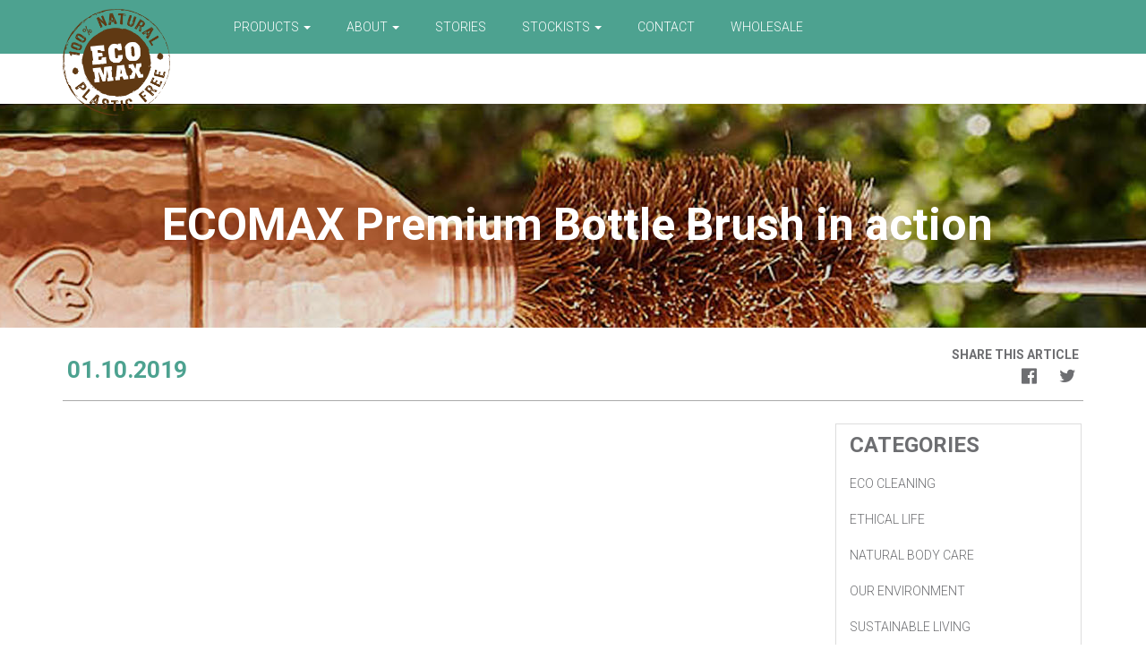

--- FILE ---
content_type: text/html; charset=UTF-8
request_url: https://www.ecomaxbrushes.com.au/story/eco-max-premium-bottle-brush-in-action/
body_size: 13925
content:
<!DOCTYPE html>
<html class="" lang="en-US">
<head>
<meta charset="UTF-8">
<meta name="viewport" content="width=device-width, initial-scale=1.0">

<link rel="profile" href="http://gmpg.org/xfn/11">
<link rel="pingback" href="https://www.ecomaxbrushes.com.au/xmlrpc.php">
<meta name='robots' content='index, follow, max-image-preview:large, max-snippet:-1, max-video-preview:-1' />

	<!-- This site is optimized with the Yoast SEO plugin v26.7 - https://yoast.com/wordpress/plugins/seo/ -->
	<title>ECOMAX Premium Bottle Brush in action &#187; ECOMAX Brushes</title>
	<meta name="description" content="See how easily the Eco Max Premium Bottle Brush fits into the narrow neck reusable water bottles." />
	<link rel="canonical" href="https://www.ecomaxbrushes.com.au/story/eco-max-premium-bottle-brush-in-action/" />
	<meta property="og:locale" content="en_US" />
	<meta property="og:type" content="article" />
	<meta property="og:title" content="ECOMAX Premium Bottle Brush in action &#187; ECOMAX Brushes" />
	<meta property="og:description" content="See how easily the Eco Max Premium Bottle Brush fits into the narrow neck reusable water bottles." />
	<meta property="og:url" content="https://www.ecomaxbrushes.com.au/story/eco-max-premium-bottle-brush-in-action/" />
	<meta property="og:site_name" content="ECOMAX Brushes" />
	<meta property="article:publisher" content="https://www.facebook.com/ImportAntsFairTrade/" />
	<meta property="article:published_time" content="2019-10-01T06:15:53+00:00" />
	<meta property="article:modified_time" content="2021-11-15T04:00:44+00:00" />
	<meta property="og:image" content="https://www.ecomaxbrushes.com.au/wp-content/uploads/See-the-Eco-Max-Premium-Bottle-Brush-in-action-1.jpg" />
	<meta property="og:image:width" content="1140" />
	<meta property="og:image:height" content="550" />
	<meta property="og:image:type" content="image/jpeg" />
	<meta name="author" content="storemanager" />
	<meta name="twitter:label1" content="Written by" />
	<meta name="twitter:data1" content="storemanager" />
	<script type="application/ld+json" class="yoast-schema-graph">{"@context":"https://schema.org","@graph":[{"@type":"Article","@id":"https://www.ecomaxbrushes.com.au/story/eco-max-premium-bottle-brush-in-action/#article","isPartOf":{"@id":"https://www.ecomaxbrushes.com.au/story/eco-max-premium-bottle-brush-in-action/"},"author":{"name":"storemanager","@id":"https://www.ecomaxbrushes.com.au/#/schema/person/2edcf360af8b69ff1bf05a956c7f5327"},"headline":"ECOMAX Premium Bottle Brush in action","datePublished":"2019-10-01T06:15:53+00:00","dateModified":"2021-11-15T04:00:44+00:00","mainEntityOfPage":{"@id":"https://www.ecomaxbrushes.com.au/story/eco-max-premium-bottle-brush-in-action/"},"wordCount":16,"publisher":{"@id":"https://www.ecomaxbrushes.com.au/#organization"},"image":{"@id":"https://www.ecomaxbrushes.com.au/story/eco-max-premium-bottle-brush-in-action/#primaryimage"},"thumbnailUrl":"https://www.ecomaxbrushes.com.au/wp-content/uploads/See-the-Eco-Max-Premium-Bottle-Brush-in-action-1.jpg","articleSection":["Eco Cleaning"],"inLanguage":"en-US"},{"@type":"WebPage","@id":"https://www.ecomaxbrushes.com.au/story/eco-max-premium-bottle-brush-in-action/","url":"https://www.ecomaxbrushes.com.au/story/eco-max-premium-bottle-brush-in-action/","name":"ECOMAX Premium Bottle Brush in action &#187; ECOMAX Brushes","isPartOf":{"@id":"https://www.ecomaxbrushes.com.au/#website"},"primaryImageOfPage":{"@id":"https://www.ecomaxbrushes.com.au/story/eco-max-premium-bottle-brush-in-action/#primaryimage"},"image":{"@id":"https://www.ecomaxbrushes.com.au/story/eco-max-premium-bottle-brush-in-action/#primaryimage"},"thumbnailUrl":"https://www.ecomaxbrushes.com.au/wp-content/uploads/See-the-Eco-Max-Premium-Bottle-Brush-in-action-1.jpg","datePublished":"2019-10-01T06:15:53+00:00","dateModified":"2021-11-15T04:00:44+00:00","description":"See how easily the Eco Max Premium Bottle Brush fits into the narrow neck reusable water bottles.","breadcrumb":{"@id":"https://www.ecomaxbrushes.com.au/story/eco-max-premium-bottle-brush-in-action/#breadcrumb"},"inLanguage":"en-US","potentialAction":[{"@type":"ReadAction","target":["https://www.ecomaxbrushes.com.au/story/eco-max-premium-bottle-brush-in-action/"]}]},{"@type":"ImageObject","inLanguage":"en-US","@id":"https://www.ecomaxbrushes.com.au/story/eco-max-premium-bottle-brush-in-action/#primaryimage","url":"https://www.ecomaxbrushes.com.au/wp-content/uploads/See-the-Eco-Max-Premium-Bottle-Brush-in-action-1.jpg","contentUrl":"https://www.ecomaxbrushes.com.au/wp-content/uploads/See-the-Eco-Max-Premium-Bottle-Brush-in-action-1.jpg","width":1140,"height":550},{"@type":"BreadcrumbList","@id":"https://www.ecomaxbrushes.com.au/story/eco-max-premium-bottle-brush-in-action/#breadcrumb","itemListElement":[{"@type":"ListItem","position":1,"name":"Home","item":"https://www.ecomaxbrushes.com.au/"},{"@type":"ListItem","position":2,"name":"ECOMAX Premium Bottle Brush in action"}]},{"@type":"WebSite","@id":"https://www.ecomaxbrushes.com.au/#website","url":"https://www.ecomaxbrushes.com.au/","name":"ECOMAX Brushes","description":"Planet Loving Brushes","publisher":{"@id":"https://www.ecomaxbrushes.com.au/#organization"},"potentialAction":[{"@type":"SearchAction","target":{"@type":"EntryPoint","urlTemplate":"https://www.ecomaxbrushes.com.au/?s={search_term_string}"},"query-input":{"@type":"PropertyValueSpecification","valueRequired":true,"valueName":"search_term_string"}}],"inLanguage":"en-US"},{"@type":"Organization","@id":"https://www.ecomaxbrushes.com.au/#organization","name":"ECOMAX Brushes","url":"https://www.ecomaxbrushes.com.au/","logo":{"@type":"ImageObject","inLanguage":"en-US","@id":"https://www.ecomaxbrushes.com.au/#/schema/logo/image/","url":"https://www.ecomaxbrushes.com.au/wp-content/uploads/EcoMax_PlasticFree.png","contentUrl":"https://www.ecomaxbrushes.com.au/wp-content/uploads/EcoMax_PlasticFree.png","width":460,"height":458,"caption":"ECOMAX Brushes"},"image":{"@id":"https://www.ecomaxbrushes.com.au/#/schema/logo/image/"},"sameAs":["https://www.facebook.com/ImportAntsFairTrade/","https://x.com/import_ants","https://www.instagram.com/import.ants/"]},{"@type":"Person","@id":"https://www.ecomaxbrushes.com.au/#/schema/person/2edcf360af8b69ff1bf05a956c7f5327","name":"storemanager","image":{"@type":"ImageObject","inLanguage":"en-US","@id":"https://www.ecomaxbrushes.com.au/#/schema/person/image/","url":"https://secure.gravatar.com/avatar/92d012f8e8881f1e8d7a8f09bb30bddc208045359aab18956e1a15242d9cdddf?s=96&d=wp_user_avatar&r=g","contentUrl":"https://secure.gravatar.com/avatar/92d012f8e8881f1e8d7a8f09bb30bddc208045359aab18956e1a15242d9cdddf?s=96&d=wp_user_avatar&r=g","caption":"storemanager"}}]}</script>
	<!-- / Yoast SEO plugin. -->


<link rel='dns-prefetch' href='//maps.googleapis.com' />
<link rel='dns-prefetch' href='//fonts.googleapis.com' />
<link rel="alternate" type="application/rss+xml" title="ECOMAX Brushes &raquo; Feed" href="https://www.ecomaxbrushes.com.au/feed/" />
<link rel="alternate" type="application/rss+xml" title="ECOMAX Brushes &raquo; Comments Feed" href="https://www.ecomaxbrushes.com.au/comments/feed/" />
<link rel="alternate" title="oEmbed (JSON)" type="application/json+oembed" href="https://www.ecomaxbrushes.com.au/wp-json/oembed/1.0/embed?url=https%3A%2F%2Fwww.ecomaxbrushes.com.au%2Fstory%2Feco-max-premium-bottle-brush-in-action%2F" />
<link rel="alternate" title="oEmbed (XML)" type="text/xml+oembed" href="https://www.ecomaxbrushes.com.au/wp-json/oembed/1.0/embed?url=https%3A%2F%2Fwww.ecomaxbrushes.com.au%2Fstory%2Feco-max-premium-bottle-brush-in-action%2F&#038;format=xml" />
		<!-- This site uses the Google Analytics by ExactMetrics plugin v8.11.1 - Using Analytics tracking - https://www.exactmetrics.com/ -->
		<!-- Note: ExactMetrics is not currently configured on this site. The site owner needs to authenticate with Google Analytics in the ExactMetrics settings panel. -->
					<!-- No tracking code set -->
				<!-- / Google Analytics by ExactMetrics -->
		<style id='wp-img-auto-sizes-contain-inline-css' type='text/css'>
img:is([sizes=auto i],[sizes^="auto," i]){contain-intrinsic-size:3000px 1500px}
/*# sourceURL=wp-img-auto-sizes-contain-inline-css */
</style>
<link rel='stylesheet' id='sbi_styles-css' href='https://www.ecomaxbrushes.com.au/wp-content/plugins/instagram-feed/css/sbi-styles.min.css?ver=6.10.0' type='text/css' media='all' />
<style id='wp-emoji-styles-inline-css' type='text/css'>

	img.wp-smiley, img.emoji {
		display: inline !important;
		border: none !important;
		box-shadow: none !important;
		height: 1em !important;
		width: 1em !important;
		margin: 0 0.07em !important;
		vertical-align: -0.1em !important;
		background: none !important;
		padding: 0 !important;
	}
/*# sourceURL=wp-emoji-styles-inline-css */
</style>
<style id='wp-block-library-inline-css' type='text/css'>
:root{--wp-block-synced-color:#7a00df;--wp-block-synced-color--rgb:122,0,223;--wp-bound-block-color:var(--wp-block-synced-color);--wp-editor-canvas-background:#ddd;--wp-admin-theme-color:#007cba;--wp-admin-theme-color--rgb:0,124,186;--wp-admin-theme-color-darker-10:#006ba1;--wp-admin-theme-color-darker-10--rgb:0,107,160.5;--wp-admin-theme-color-darker-20:#005a87;--wp-admin-theme-color-darker-20--rgb:0,90,135;--wp-admin-border-width-focus:2px}@media (min-resolution:192dpi){:root{--wp-admin-border-width-focus:1.5px}}.wp-element-button{cursor:pointer}:root .has-very-light-gray-background-color{background-color:#eee}:root .has-very-dark-gray-background-color{background-color:#313131}:root .has-very-light-gray-color{color:#eee}:root .has-very-dark-gray-color{color:#313131}:root .has-vivid-green-cyan-to-vivid-cyan-blue-gradient-background{background:linear-gradient(135deg,#00d084,#0693e3)}:root .has-purple-crush-gradient-background{background:linear-gradient(135deg,#34e2e4,#4721fb 50%,#ab1dfe)}:root .has-hazy-dawn-gradient-background{background:linear-gradient(135deg,#faaca8,#dad0ec)}:root .has-subdued-olive-gradient-background{background:linear-gradient(135deg,#fafae1,#67a671)}:root .has-atomic-cream-gradient-background{background:linear-gradient(135deg,#fdd79a,#004a59)}:root .has-nightshade-gradient-background{background:linear-gradient(135deg,#330968,#31cdcf)}:root .has-midnight-gradient-background{background:linear-gradient(135deg,#020381,#2874fc)}:root{--wp--preset--font-size--normal:16px;--wp--preset--font-size--huge:42px}.has-regular-font-size{font-size:1em}.has-larger-font-size{font-size:2.625em}.has-normal-font-size{font-size:var(--wp--preset--font-size--normal)}.has-huge-font-size{font-size:var(--wp--preset--font-size--huge)}.has-text-align-center{text-align:center}.has-text-align-left{text-align:left}.has-text-align-right{text-align:right}.has-fit-text{white-space:nowrap!important}#end-resizable-editor-section{display:none}.aligncenter{clear:both}.items-justified-left{justify-content:flex-start}.items-justified-center{justify-content:center}.items-justified-right{justify-content:flex-end}.items-justified-space-between{justify-content:space-between}.screen-reader-text{border:0;clip-path:inset(50%);height:1px;margin:-1px;overflow:hidden;padding:0;position:absolute;width:1px;word-wrap:normal!important}.screen-reader-text:focus{background-color:#ddd;clip-path:none;color:#444;display:block;font-size:1em;height:auto;left:5px;line-height:normal;padding:15px 23px 14px;text-decoration:none;top:5px;width:auto;z-index:100000}html :where(.has-border-color){border-style:solid}html :where([style*=border-top-color]){border-top-style:solid}html :where([style*=border-right-color]){border-right-style:solid}html :where([style*=border-bottom-color]){border-bottom-style:solid}html :where([style*=border-left-color]){border-left-style:solid}html :where([style*=border-width]){border-style:solid}html :where([style*=border-top-width]){border-top-style:solid}html :where([style*=border-right-width]){border-right-style:solid}html :where([style*=border-bottom-width]){border-bottom-style:solid}html :where([style*=border-left-width]){border-left-style:solid}html :where(img[class*=wp-image-]){height:auto;max-width:100%}:where(figure){margin:0 0 1em}html :where(.is-position-sticky){--wp-admin--admin-bar--position-offset:var(--wp-admin--admin-bar--height,0px)}@media screen and (max-width:600px){html :where(.is-position-sticky){--wp-admin--admin-bar--position-offset:0px}}
/*wp_block_styles_on_demand_placeholder:69671a7d5331b*/
/*# sourceURL=wp-block-library-inline-css */
</style>
<style id='classic-theme-styles-inline-css' type='text/css'>
/*! This file is auto-generated */
.wp-block-button__link{color:#fff;background-color:#32373c;border-radius:9999px;box-shadow:none;text-decoration:none;padding:calc(.667em + 2px) calc(1.333em + 2px);font-size:1.125em}.wp-block-file__button{background:#32373c;color:#fff;text-decoration:none}
/*# sourceURL=/wp-includes/css/classic-themes.min.css */
</style>
<link rel='stylesheet' id='WQFSP_style-css' href='https://www.ecomaxbrushes.com.au/wp-content/plugins/quantity-field-on-shop-page-for-woocommerce/css/style.css?ver=6.9' type='text/css' media='all' />
<link rel='stylesheet' id='responsive-lightbox-swipebox-css' href='https://www.ecomaxbrushes.com.au/wp-content/plugins/responsive-lightbox/assets/swipebox/swipebox.min.css?ver=1.5.2' type='text/css' media='all' />
<link rel='stylesheet' id='theme-my-login-css' href='https://www.ecomaxbrushes.com.au/wp-content/plugins/theme-my-login/assets/styles/theme-my-login.min.css?ver=7.1.14' type='text/css' media='all' />
<link rel='stylesheet' id='woocommerce-layout-css' href='https://www.ecomaxbrushes.com.au/wp-content/plugins/woocommerce/assets/css/woocommerce-layout.css?ver=10.4.3' type='text/css' media='all' />
<link rel='stylesheet' id='woocommerce-smallscreen-css' href='https://www.ecomaxbrushes.com.au/wp-content/plugins/woocommerce/assets/css/woocommerce-smallscreen.css?ver=10.4.3' type='text/css' media='only screen and (max-width: 768px)' />
<link rel='stylesheet' id='woocommerce-general-css' href='https://www.ecomaxbrushes.com.au/wp-content/plugins/woocommerce/assets/css/woocommerce.css?ver=10.4.3' type='text/css' media='all' />
<style id='woocommerce-inline-inline-css' type='text/css'>
.woocommerce form .form-row .required { visibility: visible; }
/*# sourceURL=woocommerce-inline-inline-css */
</style>
<link rel='stylesheet' id='_tk-bootstrap-css' href='https://www.ecomaxbrushes.com.au/wp-content/themes/starter_tk/includes/resources/bootstrap/css/bootstrap.css?ver=6.9' type='text/css' media='all' />
<link rel='stylesheet' id='_ace-font-awesome-css' href='https://www.ecomaxbrushes.com.au/wp-content/themes/starter_tk/includes/resources/Ace/assets/css/font-awesome.min.css?ver=6.9' type='text/css' media='all' />
<link rel='stylesheet' id='_ace-fonts-css' href='https://www.ecomaxbrushes.com.au/wp-content/themes/starter_tk/includes/resources/Ace/assets/css/ace-fonts.css?ver=6.9' type='text/css' media='all' />
<link rel='stylesheet' id='wpb-google-fonts-css' href='https://fonts.googleapis.com/css?family=Roboto%3A300%2C700&#038;ver=6.9' type='text/css' media='all' />
<link rel='stylesheet' id='_tk-style-css' href='https://www.ecomaxbrushes.com.au/wp-content/themes/starter_tk/style.css?ver=1768364669' type='text/css' media='all' />
<link rel='stylesheet' id='csl-slplus_user_header_css-css' href='https://www.ecomaxbrushes.com.au/wp-content/plugins/store-locator-le/css/beside_thepoint_flat_bhg.css?ver=2311.17.01' type='text/css' media='all' />
<link rel='stylesheet' id='cwginstock_frontend_guest-css' href='https://www.ecomaxbrushes.com.au/wp-content/plugins/back-in-stock-notifier-for-woocommerce/assets/css/guest.min.css?ver=6.3.0' type='text/css' media='' />
<script type="text/javascript" src="https://www.ecomaxbrushes.com.au/wp-includes/js/jquery/jquery.min.js?ver=3.7.1" id="jquery-core-js"></script>
<script type="text/javascript" src="https://www.ecomaxbrushes.com.au/wp-content/plugins/coming-soon-for-woocommerce/assets/js/coming-soon-wc.js?ver=1.1.0" id="coming_soon_wc_script-js"></script>
<script type="text/javascript" src="https://www.ecomaxbrushes.com.au/wp-includes/js/jquery/jquery-migrate.min.js?ver=3.4.1" id="jquery-migrate-js"></script>
<script type="text/javascript" src="https://www.ecomaxbrushes.com.au/wp-content/plugins/responsive-lightbox/assets/dompurify/purify.min.js?ver=3.1.7" id="dompurify-js"></script>
<script type="text/javascript" id="responsive-lightbox-sanitizer-js-before">
/* <![CDATA[ */
window.RLG = window.RLG || {}; window.RLG.sanitizeAllowedHosts = ["youtube.com","www.youtube.com","youtu.be","vimeo.com","player.vimeo.com"];
//# sourceURL=responsive-lightbox-sanitizer-js-before
/* ]]> */
</script>
<script type="text/javascript" src="https://www.ecomaxbrushes.com.au/wp-content/plugins/responsive-lightbox/js/sanitizer.js?ver=2.6.0" id="responsive-lightbox-sanitizer-js"></script>
<script type="text/javascript" src="https://www.ecomaxbrushes.com.au/wp-content/plugins/responsive-lightbox/assets/swipebox/jquery.swipebox.min.js?ver=1.5.2" id="responsive-lightbox-swipebox-js"></script>
<script type="text/javascript" src="https://www.ecomaxbrushes.com.au/wp-includes/js/underscore.min.js?ver=1.13.7" id="underscore-js"></script>
<script type="text/javascript" src="https://www.ecomaxbrushes.com.au/wp-content/plugins/responsive-lightbox/assets/infinitescroll/infinite-scroll.pkgd.min.js?ver=4.0.1" id="responsive-lightbox-infinite-scroll-js"></script>
<script type="text/javascript" id="responsive-lightbox-js-before">
/* <![CDATA[ */
var rlArgs = {"script":"swipebox","selector":"lightbox","customEvents":"","activeGalleries":true,"animation":true,"hideCloseButtonOnMobile":false,"removeBarsOnMobile":false,"hideBars":true,"hideBarsDelay":5000,"videoMaxWidth":1080,"useSVG":true,"loopAtEnd":false,"woocommerce_gallery":false,"ajaxurl":"https:\/\/www.ecomaxbrushes.com.au\/wp-admin\/admin-ajax.php","nonce":"8204dcfe6b","preview":false,"postId":15338,"scriptExtension":false};

//# sourceURL=responsive-lightbox-js-before
/* ]]> */
</script>
<script type="text/javascript" src="https://www.ecomaxbrushes.com.au/wp-content/plugins/responsive-lightbox/js/front.js?ver=2.6.0" id="responsive-lightbox-js"></script>
<script type="text/javascript" src="https://www.ecomaxbrushes.com.au/wp-content/plugins/woocommerce/assets/js/jquery-blockui/jquery.blockUI.min.js?ver=2.7.0-wc.10.4.3" id="wc-jquery-blockui-js" defer="defer" data-wp-strategy="defer"></script>
<script type="text/javascript" id="wc-add-to-cart-js-extra">
/* <![CDATA[ */
var wc_add_to_cart_params = {"ajax_url":"/wp-admin/admin-ajax.php","wc_ajax_url":"/?wc-ajax=%%endpoint%%","i18n_view_cart":"View cart","cart_url":"https://www.ecomaxbrushes.com.au/order/","is_cart":"","cart_redirect_after_add":"no"};
//# sourceURL=wc-add-to-cart-js-extra
/* ]]> */
</script>
<script type="text/javascript" src="https://www.ecomaxbrushes.com.au/wp-content/plugins/woocommerce/assets/js/frontend/add-to-cart.min.js?ver=10.4.3" id="wc-add-to-cart-js" defer="defer" data-wp-strategy="defer"></script>
<script type="text/javascript" src="https://www.ecomaxbrushes.com.au/wp-content/plugins/woocommerce/assets/js/js-cookie/js.cookie.min.js?ver=2.1.4-wc.10.4.3" id="wc-js-cookie-js" defer="defer" data-wp-strategy="defer"></script>
<script type="text/javascript" id="woocommerce-js-extra">
/* <![CDATA[ */
var woocommerce_params = {"ajax_url":"/wp-admin/admin-ajax.php","wc_ajax_url":"/?wc-ajax=%%endpoint%%","i18n_password_show":"Show password","i18n_password_hide":"Hide password"};
//# sourceURL=woocommerce-js-extra
/* ]]> */
</script>
<script type="text/javascript" src="https://www.ecomaxbrushes.com.au/wp-content/plugins/woocommerce/assets/js/frontend/woocommerce.min.js?ver=10.4.3" id="woocommerce-js" defer="defer" data-wp-strategy="defer"></script>
<script type="text/javascript" src="https://www.ecomaxbrushes.com.au/wp-content/themes/starter_tk/includes/resources/bootstrap/js/bootstrap.js?ver=6.9" id="_tk-bootstrapjs-js"></script>
<script type="text/javascript" src="https://www.ecomaxbrushes.com.au/wp-content/themes/starter_tk/includes/js/bootstrap-wp.js?ver=6.9" id="_tk-bootstrapwp-js"></script>
<script type="text/javascript" src="https://www.ecomaxbrushes.com.au/wp-content/themes/starter_tk/includes/js/masonry.pkgd.min.js?ver=6.9" id="_tk-masonry-js"></script>
<script type="text/javascript" src="https://www.ecomaxbrushes.com.au/wp-content/themes/starter_tk/includes/js/imagesloaded.pkgd.min.js?ver=6.9" id="_tk-imagesloaded-js"></script>
<script type="text/javascript" src="https://www.ecomaxbrushes.com.au/wp-content/themes/starter_tk/includes/js/jquery.matchHeight-min.js?ver=6.9" id="_tk-matchHeight-js"></script>
<script type="text/javascript" src="https://www.ecomaxbrushes.com.au/wp-content/themes/starter_tk/includes/js/ia.js?ver=1768364669" id="_tk-ia-js"></script>
<script type="text/javascript" src="https://www.ecomaxbrushes.com.au/wp-content/plugins/store-locator-le/js/slp_core.min.js?ver=1700625474" id="slp_core-js"></script>
<script type="text/javascript" id="slp_core-js-after">
/* <![CDATA[ */
const slplus = {"options":{"bubblelayout":"<div id=\"slp_info_bubble_[slp_location id]\" class=\"slp_info_bubble [slp_location featured]\">\n    <span id=\"slp_bubble_name\"><strong>[slp_location name  suffix  br]<\/strong><\/span>\n    <span id=\"slp_bubble_address\">[slp_location address       suffix  br]<\/span>\n    <span id=\"slp_bubble_address2\">[slp_location address2      suffix  br]<\/span>\n    <span id=\"slp_bubble_city\">[slp_location city          suffix  comma]<\/span>\n    <span id=\"slp_bubble_state\">[slp_location state suffix    space]<\/span>\n    <span id=\"slp_bubble_zip\">[slp_location zip suffix  br]<\/span>\n    <span id=\"slp_bubble_country\"><span id=\"slp_bubble_country\">[slp_location country       suffix  br]<\/span><\/span>\n    <span id=\"slp_bubble_directions\">[html br ifset directions]\n    [slp_option label_directions wrap directions]<\/span>\n    <span id=\"slp_bubble_website\">[html br ifset url][slp_location web_link][html br ifset url]<\/span>\n    <span id=\"slp_bubble_email\">[slp_location email         wrap    mailto ][slp_option label_email ifset email][html closing_anchor ifset email][html br ifset email]<\/span>\n    <span id=\"slp_bubble_phone\">[html br ifset phone]\n    <span class=\"location_detail_label\">[slp_option   label_phone   ifset   phone]<\/span>[slp_location phone         suffix    br]<\/span>\n    <span id=\"slp_bubble_fax\"><span class=\"location_detail_label\">[slp_option   label_fax     ifset   fax  ]<\/span>[slp_location fax           suffix    br]<span>\n    <span id=\"slp_bubble_description\"><span id=\"slp_bubble_description\">[html br ifset description]\n    [slp_location description raw]<\/span>[html br ifset description]<\/span>\n    <span id=\"slp_bubble_hours\">[html br ifset hours]\n    <span class=\"location_detail_label\">[slp_option   label_hours   ifset   hours]<\/span>\n    <span class=\"location_detail_hours\">[slp_location hours         suffix    br]<\/span><\/span>\n    <span id=\"slp_bubble_img\">[html br ifset img]\n    [slp_location image         wrap    img]<\/span>\n    <span id=\"slp_tags\">[slp_location tags]<\/span>\n    <\/div>","distance_unit":"km","dropdown_style":"none","ignore_radius":"0","immediately_show_locations":"1","initial_radius":"10000","label_directions":"Directions","label_email":"Email","label_fax":"Fax","label_phone":"Phone","label_website":"Website","loading_indicator":"","map_center":"Australia","map_center_lat":"-25.274398","map_center_lng":"133.775136","map_domain":"maps.google.com.au","map_end_icon":"https:\/\/staging.ecomaxbrushes.com.au\/wp-content\/plugins\/store-locator-le\/images\/icons\/bulb_chartreuse.png","map_home_icon":"https:\/\/staging.ecomaxbrushes.com.au\/wp-content\/plugins\/store-locator-le\/images\/icons\/bulb_green.png","map_region":"us","map_type":"roadmap","no_autozoom":"0","resultslayout":"<div id=\"slp_results_[slp_location id]\" class=\"results_entry location_primary [slp_location featured]\">\n        <div class=\"results_row_left_column\"   id=\"slp_left_cell_[slp_location id]\"   >\n            [slp_addon section=primary position=first]\n            <span class=\"location_name\">[slp_location name] [slp_location uml_buttons] [slp_location gfi_buttons]<\/span>\n            <span class=\"location_distance\">[slp_location distance format=\"decimal1\"] [slp_option distance_unit]<\/span>\n            [slp_addon section=primary position=last]\n        <\/div>\n        <div class=\"results_row_center_column location_secondary\" id=\"slp_center_cell_[slp_location id]\" >\n            [slp_addon section=secondary position=first]\n            <span class=\"slp_result_address slp_result_street\">[slp_location address]<\/span>\n            <span class=\"slp_result_address slp_result_street2\">[slp_location address2]<\/span>\n            <span class=\"slp_result_address slp_result_citystatezip\">[slp_location city_state_zip]<\/span>\n            <span class=\"slp_result_address slp_result_country\">[slp_location country]<\/span>\n            <span class=\"slp_result_address slp_result_phone\">[slp_location phone]<\/span>\n            <span class=\"slp_result_address slp_result_fax\">[slp_location fax]<\/span>\n            [slp_addon section=secondary position=last]            \n        <\/div>\n        <div class=\"results_row_right_column location_tertiary\"  id=\"slp_right_cell_[slp_location id]\"  >\n            [slp_addon section=tertiary position=first]\n            <span class=\"slp_result_contact slp_result_website\">[slp_location web_link raw]<\/span>\n            <span class=\"slp_result_contact slp_result_email\">[slp_location email_link]<\/span>\n            <span class=\"slp_result_contact slp_result_directions\"><a href=\"https:\/\/[slp_option map_domain]\/maps?saddr=[slp_location search_address]&amp;daddr=[slp_location location_address]\" target=\"_blank\" class=\"storelocatorlink\">[slp_option label_directions]<\/a><\/span>\n            <span class=\"slp_result_contact slp_result_hours\">[slp_location hours format text]<\/span>\n            [slp_location pro_tags raw]\n            [slp_location iconarray wrap=\"fullspan\"]\n            [slp_location eventiconarray wrap=\"fullspan\"]\n            [slp_location socialiconarray wrap=\"fullspan\"]\n            [slp_addon section=tertiary position=last]\n            <\/div>\n    <\/div>","use_sensor":false,"zoom_level":"7","zoom_tweak":"0"},"environment":{"addons":[],"slp_version":"2311.17.01","network_active":"no","network_sites":"1","php_version":"7.4.33","wp_debug":false,"jquery_version":"3.7.1"},"plugin_url":"https:\/\/www.ecomaxbrushes.com.au\/wp-content\/plugins\/store-locator-le","ajaxurl":"https:\/\/www.ecomaxbrushes.com.au\/wp-admin\/admin-ajax.php","nonce":"f89ebc7ae6","apikey":"efc6e05eb230bf683cc92a3971437e96","rest_url":"https:\/\/www.ecomaxbrushes.com.au\/wp-json\/store-locator-plus\/v2\/","messages":{"no_api_key":"This site most likely needs a <a href=\"https:\/\/developers.google.com\/maps\/documentation\/javascript\/get-api-key\" target=\"store_locator_plus\">Google Maps JavaScript API<\/a> key. <br\/>Save it under Store Locator Plus\u00ae | General | Server | Map Services in the Google Browser Key setting.","script_not_loaded":"The Store Locator Plus\u00ae script did not loaded properly.","slp_system_message":"Store Locator Plus\u00ae System Message"},"shortcode_attributes":[]}
//# sourceURL=slp_core-js-after
/* ]]> */
</script>
<script type="text/javascript" src="https://maps.googleapis.com/maps/api/js?libraries=geometry&amp;callback=slp.initMap&amp;language=en&amp;region=AU&amp;key=AIzaSyC21kqM8QxcRvuO3qf-BEHv0sTu-Le0LJ0&amp;ver=2311.17.01" id="google_maps-js"></script>
<script type="text/javascript" src="https://www.ecomaxbrushes.com.au/wp-content/plugins/store-locator-le/js/wpslp.min.js?ver=1700625474" id="csl_script-js"></script>
<link rel="https://api.w.org/" href="https://www.ecomaxbrushes.com.au/wp-json/" /><link rel="alternate" title="JSON" type="application/json" href="https://www.ecomaxbrushes.com.au/wp-json/wp/v2/posts/15338" /><link rel="EditURI" type="application/rsd+xml" title="RSD" href="https://www.ecomaxbrushes.com.au/xmlrpc.php?rsd" />
<meta name="generator" content="WordPress 6.9" />
<meta name="generator" content="WooCommerce 10.4.3" />
<link rel='shortlink' href='https://www.ecomaxbrushes.com.au/?p=15338' />
<!-- SLP Custom CSS -->
<style type="text/css">
div#map.slp_map {
width:50%;
height:480px;
}
div#slp_tagline {
width:50%;
}
</style>

	<noscript><style>.woocommerce-product-gallery{ opacity: 1 !important; }</style></noscript>
	
<!-- Meta Pixel Code -->
<script type='text/javascript'>
!function(f,b,e,v,n,t,s){if(f.fbq)return;n=f.fbq=function(){n.callMethod?
n.callMethod.apply(n,arguments):n.queue.push(arguments)};if(!f._fbq)f._fbq=n;
n.push=n;n.loaded=!0;n.version='2.0';n.queue=[];t=b.createElement(e);t.async=!0;
t.src=v;s=b.getElementsByTagName(e)[0];s.parentNode.insertBefore(t,s)}(window,
document,'script','https://connect.facebook.net/en_US/fbevents.js?v=next');
</script>
<!-- End Meta Pixel Code -->

      <script type='text/javascript'>
        var url = window.location.origin + '?ob=open-bridge';
        fbq('set', 'openbridge', '114481689913629', url);
      </script>
    <script type='text/javascript'>fbq('init', '114481689913629', {}, {
    "agent": "wordpress-6.9-3.0.16"
})</script><script type='text/javascript'>
    fbq('track', 'PageView', []);
  </script>
<!-- Meta Pixel Code -->
<noscript>
<img height="1" width="1" style="display:none" alt="fbpx"
src="https://www.facebook.com/tr?id=114481689913629&ev=PageView&noscript=1" />
</noscript>
<!-- End Meta Pixel Code -->
<link rel="icon" href="https://www.ecomaxbrushes.com.au/wp-content/uploads/EcoMax_PlasticFree-100x100.png" sizes="32x32" />
<link rel="icon" href="https://www.ecomaxbrushes.com.au/wp-content/uploads/EcoMax_PlasticFree-278x278.png" sizes="192x192" />
<link rel="apple-touch-icon" href="https://www.ecomaxbrushes.com.au/wp-content/uploads/EcoMax_PlasticFree-278x278.png" />
<meta name="msapplication-TileImage" content="https://www.ecomaxbrushes.com.au/wp-content/uploads/EcoMax_PlasticFree-278x278.png" />
<style>
.coming_soon_wc_loop_wrapper {
	position:relative;
}
.elementor_col_coming_soon_wrapper {
	position:relative;
}
.elementor_col_coming_soon_wrapper .coming_soon_wc_loop_wrapper {
	position:static;
}

.coming_soon_wc_loop_wrapper img {
	position: static;
}
.coming_soon_wc_loop_wrapper .coming_soon_text {
	position:absolute;
	z-index: 1;
	display: flex;
	justify-content: center;
	align-items: center;
	text-align: center;
	box-sizing: border-box;
	line-height:1.1em;
	overflow: hidden;

	font-size: 14px;
	width: 125px;
	padding-top: 5px;
	padding-bottom: 5px;
	padding-left: 5px;
	padding-right: 5px;
	border-radius: 5px;
	font-weight: 600;
	color: #ffffff;
	background: #0ca1ba;
	left: 10px;
	bottom: 10px;
}
.coming_soon_wc_product_wrapper {
	position:relative;
}
.elementor_col_coming_soon_wrapper {
	position:relative;
}
.elementor_col_coming_soon_wrapper .coming_soon_wc_product_wrapper {
	position:static;
}

.coming_soon_wc_product_wrapper img {
	position: static;
}
.coming_soon_wc_product_wrapper .coming_soon_text {
	position:absolute;
	z-index: 1;
	display: flex;
	justify-content: center;
	align-items: center;
	text-align: center;
	box-sizing: border-box;
	line-height:1.1em;
	overflow: hidden;

	font-size: 14px;
	width: 125px;
	padding-top: 5px;
	padding-bottom: 5px;
	padding-left: 5px;
	padding-right: 5px;
	border-radius: 10px;
	font-weight: 600;
	color: #ffffff;
	background: #0ca1ba;
	left: 20px;
	bottom: 20px;
}</style>		<style type="text/css" id="wp-custom-css">
			/*
You can add your own CSS here.

Click the help icon above to learn more.
*/

.banner-image:before {
    background-color: rgba(0, 0, 0, 0.1);
}

.page-template-page-online-stockists #content .row > div:nth-child(2n+1) {
clear:both;
}

ul.tml-links {
    padding: 0;
    list-style: none;
}

.tml label {
    margin-right: 10px;
}

#sbi_images{
	display: flex !important;
  flex-wrap: wrap !important;
	justify-content: center;
}

#sb_instagram #sbi_images .sbi_item{
	width: max-content !important;
}

#sb_instagram .sbi_photo{
	height: auto !important;
}

#sb_instagram .sbi_photo img {
	object-fit: contain !important;	
	width: 100% !important;
}

.item img {
    width: 100%;
    object-fit: cover;
    height: 250px;
}		</style>
		</head>

<body class="wp-singular post-template-default single single-post postid-15338 single-format-standard wp-custom-logo wp-theme-starter_tk theme-starter_tk woocommerce-no-js group-blog">
	
<header id="masthead" class="site-header" role="banner">
	<div class="container">
		<div class="row">
			<div class="site-header-inner col-sm-12">
				
				<div class="site-logo">
					<a href="https://www.ecomaxbrushes.com.au/" class="custom-logo-link" rel="home"><img width="460" height="458" src="https://www.ecomaxbrushes.com.au/wp-content/uploads/EcoMax_PlasticFree.png" class="custom-logo" alt="ECOMAX Brushes" decoding="async" fetchpriority="high" srcset="https://www.ecomaxbrushes.com.au/wp-content/uploads/EcoMax_PlasticFree.png 460w, https://www.ecomaxbrushes.com.au/wp-content/uploads/EcoMax_PlasticFree-160x160.png 160w, https://www.ecomaxbrushes.com.au/wp-content/uploads/EcoMax_PlasticFree-278x278.png 278w, https://www.ecomaxbrushes.com.au/wp-content/uploads/EcoMax_PlasticFree-422x420.png 422w, https://www.ecomaxbrushes.com.au/wp-content/uploads/EcoMax_PlasticFree-300x300.png 300w, https://www.ecomaxbrushes.com.au/wp-content/uploads/EcoMax_PlasticFree-100x100.png 100w" sizes="(max-width: 460px) 100vw, 460px" /></a>				</div>

				

				<div class="site-branding">
									</div>


				<nav class="site-navigation">
					<div class="navbar navbar-default">
						<div class="navbar-header">
										
																							<button type="button" class="navbar-toggle" data-toggle="collapse" data-target=".navbar-responsive-collapse">
		<span class="sr-only">Toggle navigation</span>
	  <span class="icon-bar"></span>
	  <span class="icon-bar"></span>
	  <span class="icon-bar"></span>
	</button>

	<!-- The WordPress Menu goes here -->
	<div class="collapse navbar-collapse navbar-responsive-collapse"><ul id="main-menu" class="nav navbar-nav"><li id="menu-item-10551" class="menu-item menu-item-type-post_type menu-item-object-page menu-item-has-children menu-item-10551 dropdown"><a href="https://www.ecomaxbrushes.com.au/?page_id=5081" data-toggle="dropdown" data-target="#" class="dropdown-toggle">Products <span class="caret"></span></a>
<ul class="dropdown-menu">
	<li id="menu-item-11641" class="menu-item menu-item-type-post_type menu-item-object-products menu-item-11641"><a href="https://www.ecomaxbrushes.com.au/products/eco-max-kitchen-brushes/">ECOMAX Kitchen</a></li>
	<li id="menu-item-11349" class="menu-item menu-item-type-post_type menu-item-object-products menu-item-11349"><a href="https://www.ecomaxbrushes.com.au/products/eco-max-body-brushes/">ECOMAX Body Brushes</a></li>
	<li id="menu-item-17616" class="menu-item menu-item-type-post_type menu-item-object-products menu-item-17616"><a href="https://www.ecomaxbrushes.com.au/products/ecomax-bathroom/">ECOMAX Bathroom</a></li>
	<li id="menu-item-18593" class="menu-item menu-item-type-post_type menu-item-object-products menu-item-18593"><a href="https://www.ecomaxbrushes.com.au/products/ecomax-loofahs/">ECOMAX Loofahs</a></li>
	<li id="menu-item-11351" class="menu-item menu-item-type-post_type menu-item-object-products menu-item-11351"><a href="https://www.ecomaxbrushes.com.au/products/eco-max-household-brushes/">ECOMAX Household</a></li>
	<li id="menu-item-17614" class="menu-item menu-item-type-post_type menu-item-object-products menu-item-17614"><a href="https://www.ecomaxbrushes.com.au/products/garden/">ECOMAX Garden</a></li>
	<li id="menu-item-21566" class="menu-item menu-item-type-custom menu-item-object-custom menu-item-21566"><a href="https://www.ecomaxbrushes.com.au/products/ecomax-kids/">ECOMAX Kids</a></li>
	<li id="menu-item-15085" class="menu-item menu-item-type-post_type menu-item-object-products menu-item-15085"><a href="https://www.ecomaxbrushes.com.au/products/eco-max-pet-brush/">ECOMAX Pet</a></li>
	<li id="menu-item-14414" class="menu-item menu-item-type-post_type menu-item-object-products menu-item-14414"><a href="https://www.ecomaxbrushes.com.au/products/paper-pottery/">Waterproof Paper Pottery</a></li>
	<li id="menu-item-17240" class="menu-item menu-item-type-post_type menu-item-object-products menu-item-17240"><a href="https://www.ecomaxbrushes.com.au/products/sinamay-bags/">Sinamay Gift Bags</a></li>
</ul>
</li>
<li id="menu-item-10578" class="menu-item menu-item-type-post_type menu-item-object-page menu-item-has-children menu-item-10578 dropdown"><a href="https://www.ecomaxbrushes.com.au/about/" data-toggle="dropdown" data-target="#" class="dropdown-toggle">About <span class="caret"></span></a>
<ul class="dropdown-menu">
	<li id="menu-item-14848" class="menu-item menu-item-type-post_type menu-item-object-page menu-item-14848"><a href="https://www.ecomaxbrushes.com.au/about-eco-max-brushes/">About ECOMAX Brushes</a></li>
	<li id="menu-item-16643" class="menu-item menu-item-type-post_type menu-item-object-post menu-item-16643"><a href="https://www.ecomaxbrushes.com.au/story/meet-the-makers-eco-max-brushes/">Meet the Makers: Eco Max Brushes</a></li>
	<li id="menu-item-21780" class="menu-item menu-item-type-post_type menu-item-object-page menu-item-21780"><a href="https://www.ecomaxbrushes.com.au/certifications/">Certifications</a></li>
	<li id="menu-item-16641" class="menu-item menu-item-type-post_type menu-item-object-post menu-item-16641"><a href="https://www.ecomaxbrushes.com.au/story/fair-trade-a-job-keeper/">Fair Trade a Job Keeper</a></li>
</ul>
</li>
<li id="menu-item-10558" class="menu-item menu-item-type-post_type menu-item-object-page menu-item-10558"><a href="https://www.ecomaxbrushes.com.au/stories/">Stories</a></li>
<li id="menu-item-7822" class="menu-item menu-item-type-post_type menu-item-object-page menu-item-has-children menu-item-7822 dropdown"><a href="https://www.ecomaxbrushes.com.au/stockists/" data-toggle="dropdown" data-target="#" class="dropdown-toggle">Stockists <span class="caret"></span></a>
<ul class="dropdown-menu">
	<li id="menu-item-10755" class="menu-item menu-item-type-post_type menu-item-object-page menu-item-10755"><a href="https://www.ecomaxbrushes.com.au/stockists/">Find a Store</a></li>
	<li id="menu-item-5142" class="menu-item menu-item-type-post_type menu-item-object-page menu-item-5142"><a href="https://www.ecomaxbrushes.com.au/stockists/online-stockists/">Online Stockists</a></li>
</ul>
</li>
<li id="menu-item-5148" class="menu-item menu-item-type-post_type menu-item-object-page menu-item-5148"><a href="https://www.ecomaxbrushes.com.au/contact/">Contact</a></li>
<li id="menu-item-10768" class="menu-item menu-item-type-post_type menu-item-object-page menu-item-10768"><a href="https://www.ecomaxbrushes.com.au/login/">Wholesale</a></li>
</ul></div>														
						</div><!-- .navbar -->
					</div><!-- .container -->
				</nav><!-- .site-navigation -->



			</div>
		</div>
	</div><!-- .container -->
</header><!-- #masthead -->


<div class="main-content">
    <div class="container">
        <div class="row">
            <div id="content" class="main-content-inner col-xs-12">
			
		
<article id="post-15338" class="post-15338 post type-post status-publish format-standard has-post-thumbnail hentry category-eco-cleaning story-tag-bottlebrush story-tag-bottlecleaner story-tag-byobottle story-tag-choosetorefuse story-tag-cleaning story-tag-dishbrush story-tag-eco-cleaning story-tag-ecocleaning story-tag-ecofriendly story-tag-ecomaxbrushes story-tag-microplasticfree story-tag-naturalbottlebrush story-tag-naturalbrushes story-tag-plasticfree story-tag-plasticsucks story-tag-reusablebottle story-tag-saynotoplastics">

						        </div><!-- close .*-inner (main-content or sidebar, depending if sidebar is used) -->
	    </div><!-- close .row -->
	</div><!-- close .container -->

	<section class="banner ">
		<div class="banner-image">
											
				<img src="https://www.ecomaxbrushes.com.au/wp-content/uploads/See-the-Eco-Max-Premium-Bottle-Brush-in-action.jpg" alt="" />

			

		</div>
		<div class="overlay">
			<header class="page-header">
				<h1 class="page-title">ECOMAX Premium Bottle Brush in action</h1>
			</header>
		</div>
	</section>

	<div class="container">
	    <div class="row">
	        <div id="content" class="main-content-inner col-xs-12">

		<div class="meta-social row">

			<div class="col-xs-6 date">
				01.10.2019			</div>
			<div class="col-xs-6 share text-right">
				<div class=share-title>SHARE THIS ARTICLE</div>
				<div>
					<a id="fb_share" class="social-share" href="http://www.facebook.com/sharer.php?u=https%3A%2F%2Fwww.ecomaxbrushes.com.au%2Fstory%2Feco-max-premium-bottle-brush-in-action%2F" title="Facebook share" target="_blank"><i class="fa fa-facebook-official" aria-hidden="true"></i></a>

					<a id="twitter_share" class="social-share twitter-share-button" href="https://twitter.com/intent/tweet?via=import_ants&text=ECOMAX Premium Bottle Brush in action&url=https%3A%2F%2Fwww.ecomaxbrushes.com.au%2Fstory%2Feco-max-premium-bottle-brush-in-action%2F" data-size="large"><i class="fa fa-twitter" aria-hidden="true" target="_blank"></i></a>

					<script>
					  jQuery.fn.customerPopup = function (e, intWidth, intHeight, blnResize) {
					    e.preventDefault();
					    intWidth = intWidth || '500';
					    intHeight = intHeight || '400';
					    strResize = (blnResize ? 'yes' : 'no');
					    var strTitle = ((typeof this.attr('title') !== 'undefined') ? this.attr('title') : 'Social Share'),
					        strParam = 'width=' + intWidth + ',height=' + intHeight + ',resizable=' + strResize +' ,centerscreen,left=100,top=100',            
					        objWindow = window.open(this.attr('href'), strTitle, strParam).focus();
					  }
					  jQuery(document).ready(function () {
					    jQuery('.social-share').on("click", function(e) {
						    // e.preventDefault();	
					    	// console.log('clicked');
					      jQuery(this).customerPopup(e);
					    });
					  });
					</script>
				</div>
			</div>


		</div>

		<div class="row">
			<div class="col-md-9">
		
				<div class="entry-content">
					<p><iframe width="750" height="563" src="https://www.youtube.com/embed/f18uQ7vsV0E?feature=oembed" frameborder="0" allow="accelerometer; autoplay; encrypted-media; gyroscope; picture-in-picture" allowfullscreen></iframe></p>
				</div>

			</div>

			
	<div class="sidebar col-sm-12 col-md-3">

				<div class="sidebar-padder">

			<aside id="categories-3" class="widget widget_categories"><h3 class="widget-title">Categories</h3>
			<ul>
					<li class="cat-item cat-item-1206"><a href="https://www.ecomaxbrushes.com.au/story/category/eco-cleaning/">Eco Cleaning</a>
</li>
	<li class="cat-item cat-item-1208"><a href="https://www.ecomaxbrushes.com.au/story/category/ethical-life/">Ethical Life</a>
</li>
	<li class="cat-item cat-item-1207"><a href="https://www.ecomaxbrushes.com.au/story/category/natural-body-care/">Natural Body Care</a>
</li>
	<li class="cat-item cat-item-1280"><a href="https://www.ecomaxbrushes.com.au/story/category/our-environment/">Our Environment</a>
</li>
	<li class="cat-item cat-item-1308"><a href="https://www.ecomaxbrushes.com.au/story/category/sustainable-living/">Sustainable Living</a>
</li>
			</ul>

			</aside>
		</div><!-- close .sidebar-padder -->

	</div>

		</div>



		<div class="meta-links">
							<div class="supplier-link">
					<a href="https://www.ecomaxbrushes.com.au/products/eco-max-premium-brushes/">ECOMAX Premium Brushes </a>
				</div>
						
						<div class="terms-links"> 
				<a href="https://www.ecomaxbrushes.com.au/stories/bottlebrush/">bottlebrush</a>&nbsp; <a href="https://www.ecomaxbrushes.com.au/stories/bottlecleaner/">bottlecleaner</a>&nbsp; <a href="https://www.ecomaxbrushes.com.au/stories/byobottle/">byobottle</a>&nbsp; <a href="https://www.ecomaxbrushes.com.au/stories/choosetorefuse/">choosetorefuse</a>&nbsp; <a href="https://www.ecomaxbrushes.com.au/stories/cleaning/">cleaning</a>&nbsp; <a href="https://www.ecomaxbrushes.com.au/stories/dishbrush/">dishbrush</a>&nbsp; <a href="https://www.ecomaxbrushes.com.au/stories/eco-cleaning/">Eco-cleaning</a>&nbsp; <a href="https://www.ecomaxbrushes.com.au/stories/ecocleaning/">ecocleaning</a>&nbsp; <a href="https://www.ecomaxbrushes.com.au/stories/ecofriendly/">ecofriendly</a>&nbsp; <a href="https://www.ecomaxbrushes.com.au/stories/ecomaxbrushes/">EcoMaxBrushes</a>&nbsp; <a href="https://www.ecomaxbrushes.com.au/stories/microplasticfree/">microplasticfree</a>&nbsp; <a href="https://www.ecomaxbrushes.com.au/stories/naturalbottlebrush/">naturalbottlebrush</a>&nbsp; <a href="https://www.ecomaxbrushes.com.au/stories/naturalbrushes/">naturalbrushes</a>&nbsp; <a href="https://www.ecomaxbrushes.com.au/stories/plasticfree/">plasticfree</a>&nbsp; <a href="https://www.ecomaxbrushes.com.au/stories/plasticsucks/">plasticsucks</a>&nbsp; <a href="https://www.ecomaxbrushes.com.au/stories/reusablebottle/">Reusablebottle</a>&nbsp; <a href="https://www.ecomaxbrushes.com.au/stories/saynotoplastics/">saynotoplastics</a>&nbsp;			</div>
		</div>


					<div class="related-products">
				<h2 class="related">Related Products</h2>
				<div class="row">
			  
					<div class="tile col-md-4">
						<div class="tile-thumbnail">
							<a href="https://www.ecomaxbrushes.com.au/story/eco-max-premium-bottle-brush-in-action/"><img width="169" height="169" src="https://www.ecomaxbrushes.com.au/wp-content/uploads/See-the-Eco-Max-Premium-Bottle-Brush-in-action-1-300x300.jpg" class="attachment-shop_catalog size-shop_catalog wp-post-image" alt="" decoding="async" srcset="https://www.ecomaxbrushes.com.au/wp-content/uploads/See-the-Eco-Max-Premium-Bottle-Brush-in-action-1-300x300.jpg 300w, https://www.ecomaxbrushes.com.au/wp-content/uploads/See-the-Eco-Max-Premium-Bottle-Brush-in-action-1-100x100.jpg 100w, https://www.ecomaxbrushes.com.au/wp-content/uploads/See-the-Eco-Max-Premium-Bottle-Brush-in-action-1-160x160.jpg 160w, https://www.ecomaxbrushes.com.au/wp-content/uploads/See-the-Eco-Max-Premium-Bottle-Brush-in-action-1-278x278.jpg 278w" sizes="(max-width: 169px) 100vw, 169px" /></a>
						</div>
								
						<div class="tile-body">
							<h1><a href="https://www.ecomaxbrushes.com.au/story/eco-max-premium-bottle-brush-in-action/"></a></h1>	
										
																<p></p>
																				</div>
					</div>
			  				</div>
			</div>
		

			
			<div class="related-stories ">
				<h2 class="related">Related Stories</h2>

				<div class="row">

											
						<div class="tile col-md-6">
							
							<div class="tile-thumbnail">
								<a href="https://www.ecomaxbrushes.com.au/story/cleanconscious-awards-paintee-peeps-finalist/"><img width="565" height="278" src="https://www.ecomaxbrushes.com.au/wp-content/uploads/Paintee-Peeps-Finalist-565x278.jpg" class="attachment-double-width size-double-width wp-post-image" alt="" decoding="async" /></a>
							</div>
					
							<div class="tile-body">
								<div class="tile-date">
									22.05.2025								</div>
								
								<h1><a href="https://www.ecomaxbrushes.com.au/story/cleanconscious-awards-paintee-peeps-finalist/">Winner: Clean + Conscious Awards</a></h1>
								
								<p>We are so excited to have our Paintee Peeps awarded the silver medal in the 2025 Clean + Conscious Awards and we are especially thrilled [&hellip;]</p>
								
																	<div class="supplier-link">
										<a href="https://www.ecomaxbrushes.com.au/products/ecomax-kids/">ECOMAX Kids </a>
									</div>
																
								
							</div>
					
						</div>
					
											
						<div class="tile col-md-6">
							
							<div class="tile-thumbnail">
								<a href="https://www.ecomaxbrushes.com.au/story/the-makers-metal-brush-holder/"><img width="565" height="278" src="https://www.ecomaxbrushes.com.au/wp-content/uploads/ECOMAX-Toilet-Holders-Metal-11-565x278.jpg" class="attachment-double-width size-double-width wp-post-image" alt="" decoding="async" loading="lazy" /></a>
							</div>
					
							<div class="tile-body">
								<div class="tile-date">
									21.12.2021								</div>
								
								<h1><a href="https://www.ecomaxbrushes.com.au/story/the-makers-metal-brush-holder/">Meet the Makers &#8211; ECOMAX Metal Bathroom Accessories</a></h1>
								
								<p>*FULL VIDEO COMING SOON* Ethically handmade in India. &nbsp;</p>
								
																
								
							</div>
					
						</div>
					
										
				</div>
			</div>

					
</article><!-- #post-## -->

	



            </div><!-- close .*-inner (main-content or sidebar, depending if sidebar is used) -->

            
        </div><!-- close .row -->
    </div><!-- close .container -->
</div><!-- close .main-content -->



<footer>
	<section id="sign-up" class="sign-up">
		<div class="container">
			<div class="col-sm-8 col-sm-offset-2 text-center">
				
				<h2>Would you like to be updated with our latest Stories?</h2>

				<div id="mc_embed_signup">
					<form action="//importants.us2.list-manage.com/subscribe/post?u=85c32600e92575ae07a402952&amp;id=66c513c067" method="post" id="mc-embedded-subscribe-form" name="mc-embedded-subscribe-form"  class="mailchimp form-inline validate" target="_blank" novalidate>

				    <div id="mc_embed_signup_scroll">
							<div class="row">
								<div class="col-xs-12">
									<label class="sr-only" for="mce-EMAIL">Sign up for latest news emails</label>
								</div>
							</div>

							<div class="row">
								<div class="col-sm-9">
									<input type="email" value="" name="EMAIL" class="email form-control" id="mce-EMAIL" placeholder="Your e-mail here" required>
								</div>
						    <div class="col-sm-3">
							    <input type="submit" value="Subscribe" name="subscribe" id="mc-embedded-subscribe" class="button btn btn-primary ia-button">
							    <div style="position: absolute; left: -5000px;" aria-hidden="true" class="hidden">
						    		<input type="text" name="b_85c32600e92575ae07a402952_66c513c067" tabindex="-1" value="">
					    		</div>
				    		</div>
							</div>

				    </div>
					</form>

				</div>

			</div>
		</div>
	</section>
	
	
	
	<section id="footer" class="site-footer" role="contentinfo">
		<div class="container">
			
			<div class="row">
				<div class="site-footer-inner">

					<div class="col-sm-6">
						<div class="site-logo">
							<a href="https://www.ecomaxbrushes.com.au/" class="custom-logo-link" rel="home"><img width="460" height="458" src="https://www.ecomaxbrushes.com.au/wp-content/uploads/EcoMax_PlasticFree.png" class="custom-logo" alt="ECOMAX Brushes" decoding="async" srcset="https://www.ecomaxbrushes.com.au/wp-content/uploads/EcoMax_PlasticFree.png 460w, https://www.ecomaxbrushes.com.au/wp-content/uploads/EcoMax_PlasticFree-160x160.png 160w, https://www.ecomaxbrushes.com.au/wp-content/uploads/EcoMax_PlasticFree-278x278.png 278w, https://www.ecomaxbrushes.com.au/wp-content/uploads/EcoMax_PlasticFree-422x420.png 422w, https://www.ecomaxbrushes.com.au/wp-content/uploads/EcoMax_PlasticFree-300x300.png 300w, https://www.ecomaxbrushes.com.au/wp-content/uploads/EcoMax_PlasticFree-100x100.png 100w" sizes="(max-width: 460px) 100vw, 460px" /></a>						</div>
						<div class="footer-tagline">Planet Loving Brushes</div>
					</div>

					<div class="col-sm-6">
						<div class="text-right">Follow us:</div>
						<div class="social-icons text-right">
															<a href="https://www.facebook.com/ImportAntsFairTrade/"><i class="fa fa-facebook-square" aria-hidden="true" target="_blank"></i></a>
																						<a href="https://www.instagram.com/eco_max_brushes/"><i class="fa fa-instagram" aria-hidden="true" target="_blank"></i></a>
																											</div>
						<div class="site-info text-right">
														<p>Copyright &copy; IMPORTANTS 2026 <span class="sep"> | </span> All Rights Reserved</p>
							<p><a href="http://selectfield.co">Design by Select Field</a></p>
						</div><!-- close .site-info -->
					</div>



				</div>
			</div>

		</div><!-- close .container -->
	</section><!-- close #colophon -->
</footer>

<script type="text/javascript">
jQuery(document).ready(function($) {
	$(".ajax_add_to_cart.button").click(function(e){
		setTimeout(function(){
	      jQuery.ajax({
	        method: "post",
	        url: "https://www.ecomaxbrushes.com.au/wp-admin/admin-ajax.php",
	        data : {
	            action : "wc_updated_cart"
	        }, 
	        success : function(response){
	            // console.log(response);
	            jQuery('.order').html(response);
	            
	        }
	      });
	    }, 1000)
   });
});
</script>

<script type="speculationrules">
{"prefetch":[{"source":"document","where":{"and":[{"href_matches":"/*"},{"not":{"href_matches":["/wp-*.php","/wp-admin/*","/wp-content/uploads/*","/wp-content/*","/wp-content/plugins/*","/wp-content/themes/starter_tk/*","/*\\?(.+)"]}},{"not":{"selector_matches":"a[rel~=\"nofollow\"]"}},{"not":{"selector_matches":".no-prefetch, .no-prefetch a"}}]},"eagerness":"conservative"}]}
</script>
    <!-- Meta Pixel Event Code -->
    <script type='text/javascript'>
        document.addEventListener( 'wpcf7mailsent', function( event ) {
        if( "fb_pxl_code" in event.detail.apiResponse){
          eval(event.detail.apiResponse.fb_pxl_code);
        }
      }, false );
    </script>
    <!-- End Meta Pixel Event Code -->
    <div id='fb-pxl-ajax-code'></div><!-- Instagram Feed JS -->
<script type="text/javascript">
var sbiajaxurl = "https://www.ecomaxbrushes.com.au/wp-admin/admin-ajax.php";
</script>
	<script type='text/javascript'>
		(function () {
			var c = document.body.className;
			c = c.replace(/woocommerce-no-js/, 'woocommerce-js');
			document.body.className = c;
		})();
	</script>
	<script type="text/javascript" id="theme-my-login-js-extra">
/* <![CDATA[ */
var themeMyLogin = {"action":"","errors":[]};
//# sourceURL=theme-my-login-js-extra
/* ]]> */
</script>
<script type="text/javascript" src="https://www.ecomaxbrushes.com.au/wp-content/plugins/theme-my-login/assets/scripts/theme-my-login.min.js?ver=7.1.14" id="theme-my-login-js"></script>
<script type="text/javascript" src="https://www.ecomaxbrushes.com.au/wp-content/themes/starter_tk/includes/js/skip-link-focus-fix.js?ver=20130115" id="_tk-skip-link-focus-fix-js"></script>
<script type="text/javascript" src="https://www.ecomaxbrushes.com.au/wp-content/plugins/woocommerce/assets/js/sourcebuster/sourcebuster.min.js?ver=10.4.3" id="sourcebuster-js-js"></script>
<script type="text/javascript" id="wc-order-attribution-js-extra">
/* <![CDATA[ */
var wc_order_attribution = {"params":{"lifetime":1.0e-5,"session":30,"base64":false,"ajaxurl":"https://www.ecomaxbrushes.com.au/wp-admin/admin-ajax.php","prefix":"wc_order_attribution_","allowTracking":true},"fields":{"source_type":"current.typ","referrer":"current_add.rf","utm_campaign":"current.cmp","utm_source":"current.src","utm_medium":"current.mdm","utm_content":"current.cnt","utm_id":"current.id","utm_term":"current.trm","utm_source_platform":"current.plt","utm_creative_format":"current.fmt","utm_marketing_tactic":"current.tct","session_entry":"current_add.ep","session_start_time":"current_add.fd","session_pages":"session.pgs","session_count":"udata.vst","user_agent":"udata.uag"}};
//# sourceURL=wc-order-attribution-js-extra
/* ]]> */
</script>
<script type="text/javascript" src="https://www.ecomaxbrushes.com.au/wp-content/plugins/woocommerce/assets/js/frontend/order-attribution.min.js?ver=10.4.3" id="wc-order-attribution-js"></script>
<script id="wp-emoji-settings" type="application/json">
{"baseUrl":"https://s.w.org/images/core/emoji/17.0.2/72x72/","ext":".png","svgUrl":"https://s.w.org/images/core/emoji/17.0.2/svg/","svgExt":".svg","source":{"concatemoji":"https://www.ecomaxbrushes.com.au/wp-includes/js/wp-emoji-release.min.js?ver=6.9"}}
</script>
<script type="module">
/* <![CDATA[ */
/*! This file is auto-generated */
const a=JSON.parse(document.getElementById("wp-emoji-settings").textContent),o=(window._wpemojiSettings=a,"wpEmojiSettingsSupports"),s=["flag","emoji"];function i(e){try{var t={supportTests:e,timestamp:(new Date).valueOf()};sessionStorage.setItem(o,JSON.stringify(t))}catch(e){}}function c(e,t,n){e.clearRect(0,0,e.canvas.width,e.canvas.height),e.fillText(t,0,0);t=new Uint32Array(e.getImageData(0,0,e.canvas.width,e.canvas.height).data);e.clearRect(0,0,e.canvas.width,e.canvas.height),e.fillText(n,0,0);const a=new Uint32Array(e.getImageData(0,0,e.canvas.width,e.canvas.height).data);return t.every((e,t)=>e===a[t])}function p(e,t){e.clearRect(0,0,e.canvas.width,e.canvas.height),e.fillText(t,0,0);var n=e.getImageData(16,16,1,1);for(let e=0;e<n.data.length;e++)if(0!==n.data[e])return!1;return!0}function u(e,t,n,a){switch(t){case"flag":return n(e,"\ud83c\udff3\ufe0f\u200d\u26a7\ufe0f","\ud83c\udff3\ufe0f\u200b\u26a7\ufe0f")?!1:!n(e,"\ud83c\udde8\ud83c\uddf6","\ud83c\udde8\u200b\ud83c\uddf6")&&!n(e,"\ud83c\udff4\udb40\udc67\udb40\udc62\udb40\udc65\udb40\udc6e\udb40\udc67\udb40\udc7f","\ud83c\udff4\u200b\udb40\udc67\u200b\udb40\udc62\u200b\udb40\udc65\u200b\udb40\udc6e\u200b\udb40\udc67\u200b\udb40\udc7f");case"emoji":return!a(e,"\ud83e\u1fac8")}return!1}function f(e,t,n,a){let r;const o=(r="undefined"!=typeof WorkerGlobalScope&&self instanceof WorkerGlobalScope?new OffscreenCanvas(300,150):document.createElement("canvas")).getContext("2d",{willReadFrequently:!0}),s=(o.textBaseline="top",o.font="600 32px Arial",{});return e.forEach(e=>{s[e]=t(o,e,n,a)}),s}function r(e){var t=document.createElement("script");t.src=e,t.defer=!0,document.head.appendChild(t)}a.supports={everything:!0,everythingExceptFlag:!0},new Promise(t=>{let n=function(){try{var e=JSON.parse(sessionStorage.getItem(o));if("object"==typeof e&&"number"==typeof e.timestamp&&(new Date).valueOf()<e.timestamp+604800&&"object"==typeof e.supportTests)return e.supportTests}catch(e){}return null}();if(!n){if("undefined"!=typeof Worker&&"undefined"!=typeof OffscreenCanvas&&"undefined"!=typeof URL&&URL.createObjectURL&&"undefined"!=typeof Blob)try{var e="postMessage("+f.toString()+"("+[JSON.stringify(s),u.toString(),c.toString(),p.toString()].join(",")+"));",a=new Blob([e],{type:"text/javascript"});const r=new Worker(URL.createObjectURL(a),{name:"wpTestEmojiSupports"});return void(r.onmessage=e=>{i(n=e.data),r.terminate(),t(n)})}catch(e){}i(n=f(s,u,c,p))}t(n)}).then(e=>{for(const n in e)a.supports[n]=e[n],a.supports.everything=a.supports.everything&&a.supports[n],"flag"!==n&&(a.supports.everythingExceptFlag=a.supports.everythingExceptFlag&&a.supports[n]);var t;a.supports.everythingExceptFlag=a.supports.everythingExceptFlag&&!a.supports.flag,a.supports.everything||((t=a.source||{}).concatemoji?r(t.concatemoji):t.wpemoji&&t.twemoji&&(r(t.twemoji),r(t.wpemoji)))});
//# sourceURL=https://www.ecomaxbrushes.com.au/wp-includes/js/wp-emoji-loader.min.js
/* ]]> */
</script>
<!-- WooCommerce JavaScript -->
<script type="text/javascript">
jQuery(function($) { 

		jQuery(function($) {
		$("form.cart").on("change", "input.qty", function() {
        $(this.form).find("[data-quantity]").attr("data-quantity", this.value);  //used attr instead of data, for WC 4.0 compatibility
		});
		


		$(document.body).on("adding_to_cart", function() {
			$("a.added_to_cart").remove();
		});
		});
		


		jQuery(document.body).on("added_to_cart", function( data ) {

		jQuery(".added_to_cart").after("<p class='confirm_add'>Item Added</p>");
});

		
 });
</script>

<script type="text/javascript" src="//s3.amazonaws.com/downloads.mailchimp.com/js/signup-forms/popup/embed.js" data-dojo-config="usePlainJson: true, isDebug: false"></script>
<script type="text/javascript">require(["mojo/signup-forms/Loader"], function(L) { L.start({"baseUrl":"mc.us2.list-manage.com","uuid":"85c32600e92575ae07a402952","lid":"66c513c067"}) })</script>

</body>
</html>

--- FILE ---
content_type: text/css
request_url: https://www.ecomaxbrushes.com.au/wp-content/themes/starter_tk/style.css?ver=1768364669
body_size: 8687
content:
/*
Theme Name: SelectField.co Starter Theme
Theme URI: http://selectfield.co/
Author: selectfield.co
Author URI: http://selectfield.co/
Description: Starter theme
Version: 1.1
License: GNU General Public License
License URI: see license.txt
Tags: coffee, nightshift,
*/

/*
bold green importants - #4DA290
light grey importants - white
dark grey text - #6d6e71
light grey text - #a7a9ac
other greens: http://paletton.com/#uid=12E0u0kgUn67izFc1rXl1jbpYef
*/


/* Import the necessary TK Bootstrap WP CSS additions */
@import url( includes/css/bootstrap-wp.css );


.col-xs-1, 
.col-sm-1, 
.col-md-1, 
.col-lg-1, 
.col-xs-2, 
.col-sm-2, 
.col-md-2, 
.col-lg-2, 
.col-xs-3, 
.col-sm-3, 
.col-md-3, 
.col-lg-3, 
.col-xs-4, 
.col-sm-4, 
.col-md-4, 
.col-lg-4, 
.col-xs-5, 
.col-sm-5, 
.col-md-5, 
.col-lg-5, 
.col-xs-6, 
.col-sm-6, 
.col-md-6, 
.col-lg-6, 
.col-xs-7, 
.col-sm-7, 
.col-md-7, 
.col-lg-7, 
.col-xs-8, 
.col-sm-8, 
.col-md-8, 
.col-lg-8, 
.col-xs-9, 
.col-sm-9, 
.col-md-9, 
.col-lg-9, 
.col-xs-10, 
.col-sm-10, 
.col-md-10, 
.col-lg-10, 
.col-xs-11, 
.col-sm-11, 
.col-md-11, 
.col-lg-11, 
.col-xs-12, 
.col-sm-12, 
.col-md-12, 
.col-lg-12 {
    padding-left: 5px;
    padding-right: 5px;
}
.row {
  margin-right: -5px;
  margin-left: -5px;
}




/* My Minimal WordPress Styling comes here */

/* This is a small security for too long strings titles */
body {
	word-wrap: break-word;
}

/* Alignment */
.alignleft {
	display: inline;
	float: left;
	margin-right: 1.5em;
}
.alignright {
	display: inline;
	float: right;
	margin-left: 1.5em;
}
.aligncenter {
	clear: both;
	display: block;
	margin: 0 auto;
}


/* Images and wp-captions should always fit and be responsive */
img {
	display: inline-block;
	height: auto;
  width: 100%;
	max-width: 100%;
}
img[class*="wp-image-"] {
	margin-top: 30px;
	margin-bottom: 30px;
}
p > img {
  width: auto;
}
.wp-caption {
	border: 1px solid #ccc;
	margin-bottom: 10px;
	max-width: 100%;
	border: 1px solid #ccc;
	border-radius: 4px;
	padding: 0 10px;
}
.wp-caption.aligncenter {
	margin-bottom: 10px;
}
.wp-caption img[class*="wp-image-"] {
	display: block;
}
.wp-caption .wp-caption-text {
	text-align: center;
	margin-top: 10px;
}

/* WP Gallery */
.gallery {
	margin-bottom: 1.5em;
}
.gallery a img {
	border: none;
	height: auto;
	max-width: 90%;
}
.gallery dd {
	margin: 0;
}


/* Make sure embeds and iframes fit their containers */
embed,
iframe,
object {
	max-width: 100%;
}


/* Text meant only for screen readers */
.screen-reader-text {
	clip: rect(1px, 1px, 1px, 1px);
	position: absolute !important;
}
.screen-reader-text:hover,
.screen-reader-text:active,
.screen-reader-text:focus {
	background-color: #f1f1f1;
	border-radius: 3px;
	box-shadow: 0 0 2px 2px rgba(0, 0, 0, 0.6);
	clip: auto !important;
	color: #21759b;
	display: block;
	font-size: 14px;
	font-weight: bold;
	height: auto;
	left: 5px;
	line-height: normal;
	padding: 15px 23px 14px;
	text-decoration: none;
	top: 5px;
	width: auto;
	z-index: 100000; /* Above WP toolbar */
}


/* Content */



/* Clearing */
.clear {
	clear: both;
}


/* Here some needed widget styles
 * Most widgets are adapted in the file bootstrap-wp.js - and REALLY easy to modify! ;) */
.widget { margin-bottom: 2em; }
.widget_nav_menu ul.sub-menu li, .widget_pages ul.children li { padding-left: 15px; }

/* Hiding the search widget's button in widgets. thats just too old-skool. :) but if you want it back, just delete the next line.
 * Note: you can change the whole appearance of the search_form() function in our searchform.php */
.widget_search .search-form input[type="submit"] { display: none; }

/* Make sure select elements fit in widgets */
.widget select {
	max-width: 100%;
}

/* Nested comments? They are threaded and nested already, you just need to add your own styling to finalize!
 * For example with some margin, like the line below ;) Delete, modify, change classes in HTML if you desire another style */
 .comment .children { margin-left: 1.5em; }


/* SelectField Custom Styles */
html, body {
    min-height: 100%;
    height: auto !important;
    font-family: 'Roboto';
    font-weight: 300;
    /* font-size: initial; */
}

body {
    position: relative;
}

a, 
a:hover, 
a:focus, 
a:visited {
    color: #6d6e71;
    text-decoration: none;
}

p {
  color: #6d6e71
}

h1, h2, h3, h4, h5, h6 {
  color: #6d6e71;
  font-weight: 700;
}

h1 {
  font-weight: 800;
}
h2 {
  font-weight: 600;
}
h3  {
  font-weight: 600;
}



.page-header {
	border-bottom: none;	
	margin: 0;
}

.banner {
    position: relative;
}

#content > .description {
    position: absolute;
    left:  -9999px;
}

.entry-content {
    line-height: 2.8rem;
    color: #6d6e71;
    margin-top: 30px;
}
.entry-content p {
    font-size: 2rem;
    line-height: 3.7rem;
}

.the-content p {
    font-size: 1.7rem;
    line-height: 3.3rem;  
}

.banner-image {
  min-height: 250px;
  position: relative;
  width: auto;
  overflow: hidden;
}

.banner img {
  display: block;
  min-height: 100%;
  width:  auto;
  max-width: none;
  text-align: center;
  position: absolute;
  -webkit-transform: translate(-50%);
          transform: translate(-50%);
  left: 50%;
  min-width: 100%;
}

/* opactity layer over banner */
.banner-image:before {
    display: block;
    content: "";
    position: absolute;
    top: 0;
    left: 0;
    right: 0;
    bottom: 0;
    background-color: rgba(0, 0, 0, 0.5);
    z-index: 1;
}

/* .banner > p {
    position: absolute;
    color: #F4F4F4;
    font-size: 5.2rem;
    margin: 5px;
    text-align: center;
    max-width: 1000px;
    top: 50%;
    left: 50%;
    transform: translate(-50%, -50%);
} */

.banner > .overlay {
    position: absolute;
    font-size: 3.6rem;
    margin: 5px;
    text-align: center;
    width: 90%;
    top: 50%;
    left: 50%;
    -webkit-transform: translate(-50%, -50%);
            transform: translate(-50%, -50%);
    z-index: 1;
}
.banner > .overlay h1 {
  color: #F4F4F4;
}  

.overlay p {
  color: #ffffff;
}

a.find-out {
    border: 3px solid white;
    color: #ffffff;
    padding: 5px 60px;
    font-size: 2.6rem;
}


h1.page-title {
    font-weight: 600;
    color: #6d6e71;
    margin-bottom: 0;
    font-size: 6rem;
}

.main-content {
  /* margin-bottom: 90px; */
  min-height: 100%;
  padding-top: 100px;
}

body > header {
    background: #4DA290;
    position: fixed;
    height: 60px;
    width: 100%;
    z-index: 100;
    top: 0;
    -webkit-transition: all 0.1s;
    transition: all 0.1s;
}

body > header.sticky {
    height: auto;
}

body > header.sticky .navbar {
    min-height: 40px;
}

.sticky .nav > li > a, 
.sticky .nav > li > a:hover, 
.sticky .nav > li > a:active, 
.sticky .nav > li > a:focus {
    line-height: 3rem;
    font-size: 1.2rem;
}

.sticky .site-logo img.custom-logo {
    max-width: 100px;
    top: 5px;
}


.site-branding {
    text-indent: -9999px;
    position: absolute;
    z-index: -1;
}

.site-logo {
    float: left;
    width: 20%;
}
.site-logo img.custom-logo {
    max-width: 120px;
    position: absolute;
    top: 10px;
    z-index: 1;
}



nav.site-navigation {
    float: left;
    width: 100%;
    padding-left: 15%;
    max-height: 40px;
}

header > .container {
    padding-bottom: 0;
}
.navbar-default .navbar-collapse, 
.navbar-default .navbar-form {
    border: none;
    padding: 0;
}
.navbar-default {
    background-color: transparent;
    border: none;
    margin: 0;
}

.nav-justified > li {
    width: auto;
    padding: 0 26px;
}

.nav > li > a {
    margin-bottom: 0;
    text-transform: uppercase;
}
/* .dropdown:hover .dropdown-menu {
    display: block;
} */

/* .nav > li > a, 
.nav > li > a:hover, 
.nav > li > a:active, 
.nav > li > a:focus {
	color: #6d6e71;
	padding: 5px 0;
  
} */
.navbar-nav > .dropdown .dropdown-menu {
    background-color: #4DA290;
    /* margin-top: 18px; */
}

.nav .open > a, 
.nav .open > a:hover, 
.nav .open > a:focus {
    background-color: transparent;
    border: none;
    border-bottom: 3px solid #4DA290;
}
.current-menu-item a {
    border-bottom: 3px solid #4DA290; 
}


.navbar-nav > li.menu-item:hover > a {
  border-bottom: 3px solid #4DA290;
}

.navbar-nav > li.menu-item:focus,
.navbar-nav > li.menu-item:active,
.navbar-nav > li.menu-item:visited,
.navbar-nav > li.menu-item:hover {
  padding-bottom: 15px;
}


.dropdown-menu li a {
    outline: none;
    border: none;
    color: #ffffff;
	text-transform: uppercase;
}

.dropdown-menu li a:hover, 
.dropdown-menu li a:focus,
.dropdown-menu li a:active {
    outline: none;
    border: none;
    background-color: #4DA290;
    background-image: none;
}

.nav .dropdown-menu li:hover a{
    background-color: #4DA290;
}

.dropdown-menu > .active > a, 
.dropdown-menu > .active > a:hover, 
.dropdown-menu > .active > a:focus {
    background-color: #4DA290;
}

.navbar-default .navbar-nav > li > a,
.navbar-default .navbar-nav > li > a:hover {
  color: white;
  padding: 5px 20px;
  line-height: 5rem;
}

.navbar-default .navbar-nav > .open > a, 
.navbar-default .navbar-nav > .open > a:hover,
.navbar-default .navbar-nav > .open > a:focus {
  background-color: transparent;
} 

.navbar-nav > li.open {
    padding-bottom: 15px;
}


/*Button*/
.btn-primary {
    background-color: #4DA290;
    border-color: #4DA290;	
    border-radius: 3px;
}
.btn-primary:hover, 
.btn-primary:focus, 
.btn-primary:active, 
.btn-primary.active, 
.open > .dropdown-toggle.btn-primary {
    background-color: #4DA290;	
    border-color: #4DA290;	
}



.sidebar button, .sidebar .btn {
  width: 100%;
  padding: 0;
  min-height: 38px;
  padding: 15px !important;
  color: #6d6e71;
  display: inline-block;
  line-height: 38px;
}


.sidebar a.remove {
  color: red;
}


/* Register Form #registerform hacks */
#registerform .form-row label {
  display: block;
}
#registerform .form-row input,
#registerform .form-row select {
  width: 100% !important;
  height: 4rem;
}


/*Shop*/
.woocommerce a.alt.button,
.woocommerce button.alt.button,
.woocommerce input.alt.button,
.woocommerce #respond input.alt#submit,
.woocommerce #content input.alt.button,
.woocommerce-page a.alt.button,
.woocommerce-page button.alt.button,
.woocommerce-page input.alt.button,
.woocommerce-page #respond input.alt#submit,
.woocommerce-page #content input.alt.button,
.group_add_to_cart_button.btn.btn-primary,
a.button.product_type_simple {
background:transparent !important;
border-color:#4DA290 !important;
color: #4DA290 !important;
border: 1px solid #4DA290;
background-color: transparent;
color: #4DA290;
text-transform: uppercase;
font-size: 11px;
padding: 6px 8px;
text-align: center;
}
.category .row {
  margin-bottom: 15px;
}
.category.gifts .item {
    max-width: 140px;
    display: inline-block;
    margin: 20px;
}
.quantity input.form-control {
    max-width: 75px;
}



.item .title {
  font-weight: 600;
  color: #6d6e71;
  margin-top: 10px;
  margin-bottom: 5px;
}

.item span.sku {
  font-size: 0.9rem;
}

.item {
  background-color: white;
  padding: 5px;
  margin-bottom: 10px;
  display: -webkit-box;
  display: -ms-flexbox;
  display: flex;
  -webkit-box-orient: vertical;
  -webkit-box-direction: normal;
  -ms-flex-direction: column;
  flex-direction: column;
}

.item img{
  width: 100%;
}

.item .price {
  margin-bottom: 10px;
}

.item .description {
  margin-bottom: 10px;
  -webkit-box-flex: 1;
  -ms-flex: 1;
  flex: 1;

}

.item .amount {
  color: #4DA290;
  font-weight: 600;
}

.item label {
  margin-left: 5px;
  color: #6d6e71;
}


.category > .row > div:nth-child(3n+1) {
  clear: both;
}

.single .category > .row > div:nth-child(3n+1) {
  clear: none;
}


span.price-note {
  display: inline-block;
  margin-left: 10px;
  font-weight: 600;
}


.woocommerce .cart .button, 
.woocommerce .cart input.button {
  margin: 5px 0;
}

.single .woocommerce h3 {
  font-size: 1.8rem;
  margin: 5px 0;
}

.woocommerce-message {
  display: none;
}

.your-order {
  margin-top: 45px;
  margin-bottom: 15px;
  border-bottom: 1px solid #ffffff;
}

.single h1, 
.single h2, 
.single p {
  color: #6d6e71;
}
.single h1,
.overlay h1{
  font-weight: 800;
  font-size: 5rem;
}
.single p > a {
  color: #4DA290;
  text-decoration: underline;
}

table.cart {
  margin-bottom: 5px;
}

/*Sidebar*/
.sidebar-padder {
  max-width:  275px;
  top: 68px;
}
.sidebar-padder.affix .green-area {
  margin-top: 0;
}
.sidebar-padder.affix-bottom {
    position: relative;
}

.green-area {
  background: #4DA290;
  color: #fff;
  padding: 10px;
  margin-top: 70px;
}

.avatar-wrapper {
  position: relative;
  text-align: center;
  margin-bottom: -70px;
}
.avatar-wrapper img.avatar {
  position: relative;
  top: -70px;
  width: 126px;
  border-radius: 70px;
}

.sidebar .green-area h1, 
.sidebar .green-area h2, 
.sidebar .green-area p {
  color: #ffffff;
}
.sidebar .green-area h2 {
  font-size: 2.2rem;
  font-weight: 600;
}

.sidebar h3, 
.sidebar a {
  color: #retailer-resources;
}


.green-area .woocommerce a.checkout-button.button.alt.wc-forward {
  background-color: #ffffff !important;
  color: #6d6e71;
  width: 100%;
  text-align: center;
}

/* 
.woocommerce .cart-collaterals .cart_totals, 
.woocommerce-page .cart-collaterals .cart_totals {
  float: left;
  width: 100%;
}
 */

.cart-collaterals td {
  text-align: right;
}



.woocommerce .quantity .qty {
  color: #000000;
}

.table > thead > tr > th,
 .table > tbody > tr > th,
 .table > tfoot > tr > th,
 .table > thead > tr > td,
 .table > tbody > tr > td,
 .table > tfoot > tr > td {
  border: none;
}

.sidebar .order ul {
  padding: 0;
  list-style: none;
}

td.product-subtotal {
  text-align: right;
}


.order-total {
  border-top: 1px solid #ffffff;
  border-bottom: 1px solid #ffffff;
}

.retailer-resources, 
.stories-link {
  margin-top: 15px;
  padding: 15px;
  text-align: center;
}

.retailer-resources a, 
.stories-link a {
  color: white;
  font-weight: bold;
}

.retailer-resources {
  background-color: #99A051;
}

.stories-link {
  background-color: #489EB7;
}

header.resources {
  margin-bottom: 30px;
}

.resources section {
  margin-bottom: 30px;
}

.resources h2 {
  margin-bottom: 30px;
}

.resources .zip .fa,
.resources .pdf .fa {
  font-size: 5rem;
}


/*Footer*/

footer {
    width: 100%;
    font-size: 1.3rem;
}

footer .site-logo {
    float: none;
    width: auto;
    margin-bottom: 20px;
}

footer .site-logo img.custom-logo {
    position: relative;
    display: block;
}

footer .sign-up button {
    width: 28%;
}
.sign-up .form-inline .form-control {
		width: 100%;
}
input#mc-embedded-subscribe {
  width: 100%;
}
footer .sign-up h2 {
  margin: 15px 0;
  font-size: 2.5rem;
}
footer .sign-up {
    background-color: white;
    padding: 45px 0;
    color: #6d6e71;
    margin-top: 60px;
}

footer .sign-up a {
  color: #ffffff;
  width: auto;
  min-width: 250px;
}

footer .site-footer {
    background-color: #4DA290;	
    color: #ffffff;
    padding: 50px 0;
}

footer .site-footer a,
footer .site-footer a:hover, 
footer .site-footer a:focus {
    color: #ffffff;
    text-decoration: none;
}
footer .site-footer p {
  color: #ffffff;
}

footer .social-icons {
    margin-top: 10px;
    margin-bottom: 28px;
 }

footer .social-icons i.fa {
    font-size: 28px;
    padding: 0 10px;
}
footer p {
    margin-bottom: 5px;
}

footer .social-icons i.fa {
  -webkit-transition: all 0.2s ease-in;
  transition: all 0.2s ease-in;
}

footer .social-icons i.fa:hover {
  -webkit-transform: scale(1.2);
   transform: scale(1.2);
}

div.footer-tagline {
    font-size: 1.6rem;
}


/* Home */

/* .home .banner-image {
  min-height: auto;
} */
.home .carousel-inner .overlay {
  position: absolute;
  z-index: 1;
  top: 0;
  width: 100%;
  height: 100%;
}

.home .carousel.slide .item .banner-image img {
  max-width: none;
  width: auto;
  min-width: 100%;
  position: absolute;
  margin: 0 auto;
  -webkit-transform: translateX(-50%);
          transform: translateX(-50%);
  left: 50%;
  max-height: 100%
}

.home .main-content section {
    margin-bottom: 60px;
}
.home .main-content section:first-child {
    margin-top: 60px;
}

.home figure h4 {
  font-weight: 300;
}



.grid .item {
  position: relative;
  overflow: hidden;
}
.grid .item.double-width {
  margin-bottom: 9px;
}
.grid .item figure {
  margin:0;
  padding:0;
  color: #ffffff;
}

.grid .item figure p,
.grid .item figure h4 {
  color: #ffffff;
}

.grid .item figure img {
    display:block;
    position:relative;
    z-index: 5;
    width: auto;
    -o-object-fit: cover;
       object-fit: cover;
    -o-object-position: center;
       object-position: center;
    max-width: none;
}

.grid .item.double-double,
.grid .item.double-height {
  min-height: 565px;
}

.grid .item.double-double figure img {
    width: 100%;
    height: 565px;
}
.grid .item.double-height figure img {
    width: 100%;
    /* height: 565px; */
}
.grid .item.double-double.video figure img {
    position: absolute;
    left: -50%;
    width: auto;
}

.grid .item figure:hover figcaption,
.grid .item figure.hover figcaption {
    opacity: 1;
}


.grid .item.single-single {
  padding-bottom: 9px;
  margin-bottom: 0;
}

.grid .item.single-single figure img {
  min-height: 273px;
  margin-bottom: 0;
  width: 100%;
}
.grid .item figure figcaption {
    display: -webkit-box;
    display: -ms-flexbox;
    display: flex;
    -webkit-box-orient: vertical;
    -webkit-box-direction: normal;
        -ms-flex-direction: column;
            flex-direction: column;
    -webkit-box-pack: end;
        -ms-flex-pack: end;
            justify-content: flex-end;
    position:absolute;
    z-index:10;
    opacity: 0;
    box-sizing:border-box;
    top:0;
    left:0;
    width:100%;
    height:100%;
    padding: 1rem;
    -webkit-transition:all .5s;
    transition:all .5s;
    background-color:rgba(26,76,110,0.5);
    color: #ffffff;
}

.grid .item figure figcaption.color-0 {
    background-color: #cdbd93;
}
.grid .item figure figcaption.color-1 {
    background-color: #ceb93e;
}

.grid .item figure figcaption.color-2 {
    background-color: #c3c93d;
}

.grid .item figure figcaption.color-3 {
    background-color: #b5afbb;
}

.grid .item h4 {
  font-size: 3rem;
}

.grid .item .line {
  border-bottom: 1px solid #ffffff;
  margin: 30px 0;
}




section.public .grid .item {
  padding: 0;
}


section.public .grid .item.single-single {
  margin-bottom: 10px;
}



/* Masonry */

.grid-sizer,
.grid-item {
  width: 25%;
  height: 180px;
  float: left;
  padding: 5px;
}
.grid-item--width2 { width: 50%; }
.grid-item--width3 { width: 75%; }
.grid-item--width4 { width: 100%; }

.grid-item--height2 { height: 360px; }
.grid-item--height3 { height: 540px; }
.grid-item--height4 { height: 720px; }

.grid-item img {
	display: block;
	max-width: 100%;
	height: 100%;
	-o-object-fit: cover;
	   object-fit: cover;
	-o-object-position: center;
	   object-position: center;
}




/* Stories {Posts} */

.tile {
   background-color: white;
   border: 5px solid #ffffff;
   padding: 15px;
}
.tile-thumbnail {
    text-align: center;
    overflow: hidden;
}
/*
.tile .tile-thumbnail img {
      min-height: 350px;
      object-position: center;
      min-width: 100%;
      height: auto;
      object-fit: cover;
}
*/
.tile-body {
  height: auto;
  display: -webkit-box;      /* OLD - iOS 6-, Safari 3.1-6 */         /* OLD - Firefox 19- (buggy but mostly works) */
  display: -ms-flexbox;      /* TWEENER - IE 10 */     /* NEW - Chrome */
  display: flex;           /* NEW, Spec - Opera 12.1, Firefox 20+ */
  -webkit-box-orient: vertical;
  -webkit-box-direction: normal;
      -ms-flex-direction: column;
          flex-direction: column;
  -ms-flex-wrap: wrap;
  flex-wrap: wrap;
}

.tile p {
    -webkit-box-flex: 1;      /* OLD - iOS 6-, Safari 3.1-6 */
    -moz-box-flex: 1;         /* OLD - Firefox 19- */
    height: 110px/0;               /* For old syntax, otherwise collapses. */          /* Chrome */
    -ms-flex: 1;              /* IE 10 */
    flex: 1;                  /* NEW, Spec - Opera 12.1, Firefox 20+ */
    margin-bottom: 0;
}

.tile .tile-date {
    color: #6d9f5a;
    margin-top: 15px;
    font-weight: 600;
    font-size: 1.6rem;
}

.tile h1, 
.tile .h1 {
    font-size: 2.1rem;
    text-transform: uppercase;
    font-weight: 600;
    color: #6d6e71;
    margin-top: 10px;
}

.tile a, 
.tile a:hover, 
.tile a:focus, 
.tile a:visited {
    color: #6d9f5a;
}
.tile h1 a, 
.tile h1 a:visited {
    text-decoration: none;
}

.tile .supplier-link {
  margin: 15px 0;
  display: table-row;
}
.tile .supplier-link a {
    font-weight: bold;
}

.terms-links {
  display: table-footer-group;
}

.meta-links .terms-links a:before, 
.tile .terms-links a:before {
  content: '#';
} 


/* SINGLE */
.category {
    margin-bottom: 60px;
}


.single h1.page-title {
    color: #ffffff;
}

.single p img {
    /* width: 100%; */
    margin: 30px auto;
}

.single .entry-content {
    margin-bottom: 60px;
}

.meta-social {
  margin: 30px 0;
  border-bottom: 1px solid #ccc;
}


.meta-links {
  border-top: 1px solid #ccc;
  border-bottom: 1px solid #ccc;
  margin: 90px 0 45px 0;
  padding: 30px 0;
  color: #6d9f5a;
}


.meta-links .supplier-link {
  margin-bottom: 10px;
}
.meta-links .supplier-link a, 
.meta-links .supplier-link a:hover, 
.meta-links .supplier-link a:focus, 
.meta-links .supplier-link a:visited {
  font-size: 21px;
  color: #6d9f5a;
  font-weight: 600;
  text-transform: uppercase;
  text-decoration: underline;  
}



.meta-links .terms-links {
    display: initial;
}
.meta-links .terms-links a, 
.meta-links .terms-link a:hover,
.meta-links .terms-link a:focus,
.meta-links .terms-link a:visited {
  color: #6d9f5a;
  font-size: 19px;
  display: inline-block;
  margin-right: 7px;
  font-size: 0.8em;
}


.related-products {
  margin-bottom: 60px;
}

h2.related {
    font-weight: 600;
    color: #6d6e71;
    margin-bottom: 15px;
    font-size: 5rem;
}


.meta-social {
  border-bottom: 1px solid #aaa;
  padding-bottom: 15px;
  display: -webkit-box;
  display: -ms-flexbox;
  display: flex;
  -webkit-box-align: end;
      -ms-flex-align: end;
          align-items: flex-end;
  margin: 20px 0;
}

.meta-social .date {
  color: #4DA290;
  font-size: 2.6rem;
  font-weight: 800;
  -webkit-box-flex: 1;
      -ms-flex: 1;
          flex: 1;
}

.meta-social .share {
  -webkit-box-flex: 1;
      -ms-flex: 1;
          flex: 1;
}

.share-title {
    font-weight: 700;
    color: #6d6e71;
}

.meta-social a {
  display: inline-block;
  height: 25px;
  width: 25px;
  font-size: 20px;
  margin-left: 15px;
  text-align: center;
}


/* Products */
.banner.products-banner img {
  max-height: 400px;
  overflow: hidden;
}
.banner.products-banner .overlay {
 text-transform: uppercase; 
}
.supplier-content {
  margin: 90px 0;
}

.supplier-content p {
  font-size: 2.9rem;
  line-height: 4.9rem;
  letter-spacing: 2px;
  color: #888;
}

button.find-out {
  margin: 60px 0;
}

button.find-out a {
  color: white;
  text-transform: uppercase;
  margin: 0 60px;
}



.featured-products .item {
  background-color: white;
  padding: 10px;
  color: #6d6e71;
}

.featured-products .item .title {
  font-weight: 800;
  text-transform: uppercase;
  height: 60px;
  padding-top: 10px;
}
.featured-products .item .image-wrapper {
  max-height: 170px;
  overflow:  hidden;
}

.featured-products .item .excerpt {
  min-height: 60px;
}

.wide {
  margin-bottom: 15px;
}
.wide img {
  width: 100%;
  max-height: 244px;
}

a.padder {
  margin-top: -100px;
  height: 100px;
  display: block;
}


/* Stockists / Map */
#sl_div { 
  background-color: white;
  padding: 15px;
}
form#searchForm {
  background-color: transparent !important;
  border: none !important;
  box-shadow: none !important;
  display: inline-block;
}

div#map_sidebar {
  background-color: white !important;
  border-top: 1px solid white !important;
  display: inline-block;
  box-shadow: none !important;
  padding: 0 15px;
  float: left;
  width: 100%;
  max-height: 800px !important;
  overflow: auto;
}

div#map {
  display: inline-block;
  border: none !important;|
  background-color: white;
  float: left;
}
div#map.slp_map {
  width:  100% !important;
}
div#map_div {
  left: 5% !important;
  top: 5% !important;
  width: 100% !important;
  height: 100% !important;
}


div#map_sidebar .results_wrapper .results_entry {
  border-bottom: none !important;
}

div#map_sidebar .results_wrapper .results_entry span.location_name {
  color: #6d6e71 !important;
  font-size: 2em !important;
  font-weight: 800 !important;
  text-transform: uppercase;
  line-height: 1.3;
}

div#map_sidebar .results_wrapper .results_entry span {
  font-size: 1.2em !important;
  line-height: 2.2rem;
}

div#map_sidebar .results_wrapper .results_entry span a {
  color: #4DA290;
  text-decoration: underline !important;
}

div#map_sidebar .results_wrapper .results_entry:first-child {
  margin-bottom: 30px;
}

input#addressInput {
  border: none !important;
  text-indent: 10px !important;
  display: inline !important;
  height: 45px !important;
  padding: 0 5px !important;
  width: 80% !important;
  font-size: 1.9rem !important;
}

div#radius_in_submit {
  text-align: left !important;
  margin: 10px auto !important;
  padding: 0 !important;
}


input#addressSubmit {
  background: #4DA290 !important;
  border: none !important;
  border-radius: 0 !important;
  box-shadow: none !important;
  font: inherit !important;
  text-shadow: none !important;
  width: auto !important;
  margin-top: 0 !important;
  padding: 10px 60px !important;
  font-size: 1.7rem !important;
  font-weight: 800 !important;
}

div#address_search {
  margin-top: 10px !important;
}


#online-stockists a.online {
  background-color: transparent !important;
  border-color: #4DA290 !important;
  border-width: 3px !important;
  border-radius: inherit !important;
  color: #4DA290 !important;
  font-size: 1.3rem !important;
  font-weight: 800 !important;
  padding: 10px 35px !important;
  margin-top: 30px !important;
}

#online-stockists a.online:hover {
  background-color: inherit !important;
}

#online-stockists p {
  font-size: 2rem;
  line-height: 3.7rem;
}


.stockist {
  min-height: 100px;
  background-color: white;
  padding: 30px;
  margin-bottom: 10px;
  letter-spacing: 1px;
}
.stockist h2 {
  margin-top: 0;
  margin-bottom: 20px;
  font-weight: 800;
  color: #6d6e71;
}

.stockist a {
  font-size: 1.6rem;
  text-decoration: underline;
  color: #4DA290;
}

.tml {
  max-width: none !important;
}

.tml input, 
.tml textarea, 
.tml select {
  max-width: none !important;
  width: auto !important;
}

/* sprint 3 */


.home .main-content {
  margin-bottom: 0px;
}
.home .main-content section.instagram-roll {
  margin-bottom: 0;
}

.you-might-like {
  margin-top: 60px;
}



/* Instagram */
/* switch order of divs, so link is above */
#sb_instagram {
    display: table;
    -webkit-padding-after: 40px !important;
            padding-block-end: 40px !important;
    padding-bottom: 20px !important;
}
#sb_instagram #sbi_images {
    display: table-footer-group;
    float: none;
}
#sb_instagram #sbi_load {
    display: table-header-group;
    float: none;
}
#sb_instagram .sbi_follow_btn a {
  background: transparent;
  color: #6d6e71;
  font-size: 30px;
}

#sb_instagram #sbi_load .fa, #sb_instagram .sbi_follow_btn .fa {
   font-size: 30px;
}

#sb_instagram .sbi_photo {
  height: 150px !important;  
  display: block !important;
}

#sb_instagram .sbi_photo img {
  width: 100% !important;
  height: 150px !important;
  object-fit: cover;
}

/*Contact*/

.social-icons-large {
  font-size: 4.1rem;
}
.social-icons-large .fa {
  color: #4DA290;
}
.social-icons-large a {
  margin-right: 15px;
}




/* Wholesale home */








/* Responsive LightBox */
.lb {
  display: none;
  text-align: center;
  position: relative;
}
.nivo-lightbox-theme-default.nivo-lightbox-overlay {
  background: rgba(0,0,0,0.7);
}

.nivo-lightbox-theme-default .nivo-lightbox-nav:hover {
  background-color: transparent;
}

.nivo-lightbox-theme-default .nivo-lightbox-ajax, 
.nivo-lightbox-theme-default .nivo-lightbox-inline {
  background: transparent;
}

.lb .title {
  font-weight: 600;
  color: #6d6e71;
}

.tile-overlay {
  position: relative;
  top: -50px;
  background: grey;
  max-width: 500px;
  margin: 0 auto;
}




/* Register */
.tml-registration-confirmation {
  margin-top: 40px;
}

.tml-register .tml-user-login-wrap label {
  display: block;
}

.tml-register .tml-user-email-wrap label {
  display: block;
}


/* Home slider */
a.left.carousel-control, 
a.right.carousel-control {
  background: transparent;
  z-index: 99;
}

.carousel .fa.fa-angle-left, 
.carousel .fa.fa-angle-right {
  position: absolute;
  top: 50%;
  z-index: 5;
  display: inline-block;
  font-size: 4rem;
}

.carousel .fa.fa-angle-left {
  left: 20px;
}
.carousel .fa.fa-angle-right {
  right: 20px;
}

.carousel-caption {
  height: 100%;
  width: 100%;
  display: -webkit-box;
  display: -ms-flexbox;
  display: flex;
  -webkit-box-orient: vertical;
  -webkit-box-direction: normal;
      -ms-flex-direction: column;
          flex-direction: column;
  -webkit-box-pack: center;
      -ms-flex-pack: center;
          justify-content: center;
  position: relative;
  right: 0;
  bottom: 0;
  left: 0;
  z-index: 10;
  padding-top: 0;
  padding-bottom: 0;
  color: #fff;
  text-align: center;
  text-shadow: 0 1px 2px rgba(0, 0, 0, .6);
  background: transparent;
  -webkit-box-flex: 1;
      -ms-flex: 1;
          flex: 1;
}
.carousel-caption h1 {
  color: #ffffff;
}

.carousel.slide .item {
  background-color: transparent;
  padding: 0;
  margin: 0;
}
|
.carousel.slide .item .banner-image img {
  width: auto;
  max-width: 0;
}


.tml-register ul.tml-action-links {
  display: none;
}

.next-supplier .wide {
  position: relative;
}
.next-supplier .overlay {
  position: absolute;
  top: 0;
  width: 100%;
  height: 100%;
  text-align: center;
}

.next-supplier .wide h3 {
  position: absolute;
  top: 50%;
  left: 50%;
  -webkit-transform: translate(-50%, -50%);
          transform: translate(-50%, -50%);
  color: #fff;
  font-size: 5rem;
  text-shadow: 2px 2px rgba(0,0,0,0.2);
  margin: 0;
}

form.checkout.woocommerce-checkout input {
  text-indent: 5px;
}

.mc-modal-bg {
  opacity: 0.7;
}

.modalContent span {
  line-height: 1.1;
}

.form-control {
    height: 40px;
    font-size: 16px;
}

.tml-login ul.tml-errors {
    margin-right: 15px;
}

.sidebar aside#categories-3 h3 {
    padding: 10px 15px;
    text-transform: uppercase;
    margin: 0;
    background-color: white;
}
aside#categories-3 {
    border: 1px solid #ddd;
    padding: 0;
}
.sidebar aside#categories-3 a, .sidebar aside#categories-3 h3 {
  color: #6d6e71;
}

aside#categories-3 {
    margin-top: 5px;
}

.single-product div.product form.cart .button {
  margin: 0;
}

.single-product input {
  padding: 3px;
}

.green-area .cart_item a {
    color: white;
}

.green-area .woocommerce.order h3 {
    color: white;
}

.green-area .woocommerce.order .button {
    background-color: white;
}

.tax-product_cat .green-area {
    margin-top: 105px;
}

.tax-product_cat .main-content {
    padding-top: 75px;
}

.woocommerce-Price-amount {
  color: #6d6e71;
  font-weight: bold;
}

.green-area .woocommerce-Price-amount {
    color: white;
}

html[lang="en-US"] .quantity:before {
    content: "Qty";
    margin-right: 0px;
}
.quantity {
    margin: 0;
    display: inline-block;
}
.woocommerce .quantity .qty {
    width: 37px;
    font-size: 12px;
}
.woocommerce ul.products li.product .button {
    width: 99px;
}

.sidebar-padder {
    z-index: 10000;
}

.quantity input.form-control {
    max-width: 60px;
    font-size: 12px;
    height: auto;
}

.single input.cwgstock_button {
    color: white;
    border: solid 1px #4DA290;
    background-color: #4DA290;
}

.single .cwginstock-subscribe-form .panel-primary>.panel-heading {
    color: #fff;
    background-color: #4DA290;
    border-color: #4DA290;
}

.single .cwginstock-subscribe-form .panel-primary {
    border-color: #4DA290;
}

.woocommerce div.product p.stock {
    font-size: 20px;
    font-weight: 500;
}

.navbar-default .navbar-nav > .active > a, .navbar-default .navbar-nav > .active > a:hover, .navbar-default .navbar-nav > .active > a:focus {
    background-color: white;
}

input#mc-embedded-subscribe {
    background-color: #4DA290;
    color: white;
    height: 3em;
}

.out-of-stock-overlay {
    background: #654ea3;
    color: #fff;
    font-size: 14px;
    font-weight: 600;
    padding: 3px 5px;
    position: absolute;
    left: 0;
    top: 0;
    right: auto;
    margin: -0.5em 0 0 -0.5em;
    border-radius: 10px;
}

.woocommerce div.product .out-of-stock {
    color: #fff;
    font-size: 14px !important;
    font-weight: 600 !important;
    padding: 5px;
    border-radius: 15px;
    max-width: 120px;
    background: #654ea3;
    text-align: center;
}

/* RESPONSIVE */


@media only screen and (min-width: 768px){

    .dropdown:hover .dropdown-menu {
      display: block;
    }

    .navbar-nav {
      max-height: 6rem;
    }

    .sticky .navbar-default .navbar-nav > li > a, 
    .sticky .navbar-default .navbar-nav > li > a:hover {
      line-height: 3rem;
    }
    .grid .item.double-double {
      min-height: 556px;
    }
    .grid .item.double-double figure img {
      height: 556px;
    }

    .navbar-nav > li > a {
      text-align: center;
    }
}

@media only screen and (min-width: 992px) {
    .grid .item.double-height {
      min-height: 561px;
    }
    .grid .item.double-height figure img {
      height: 561px;
    }
}

@media only screen and (min-width: 1200px){
  .grid .item.double-double {
    min-height: 565px;
  }
  .grid .item.double-double figure img {
    height: 565px;
  }
  .grid .item.double-height {
    min-height: 565px;
  }
  .grid .item.double-height figure img {
    height: 565px;
  }

}

@media only screen and (max-width: 1200px){
   
    .banner > .overlay {
        font-size: 4.3rem;
        width: 90%;
    }
    .nav-justified > li {
        padding: 0 20px;
    }    
    .tile-body {
      height: auto;
    }
    .sidebar-padder {
      max-width:  227px;
      top: 68px;
    }
}

@media only screen and (max-width: 991px){
    header > .container {
        padding: 0;
        margin-right: 0;
    }
    ul#main-menu {
      max-height: calc(100vh - 70px);
    }

    nav.site-navigation {
        padding-left: 15%;
    }


    .navbar-default .navbar-nav > li > a, 
    .navbar-default .navbar-nav > li > a:hover {
      line-height: 43px;
    }

    .navbar-default .navbar-collapse, 
    .navbar-default .navbar-form {
      padding: 0 15px;
    }
    .navbar-nav > li {
        padding: 5px 0;
    }
    .sticky .navbar-nav > li {
        padding:0;
    }
    .navbar-default .navbar-nav > li > a, 
    .navbar-default .navbar-nav > li > a:hover {
      padding:  0px 10px;
    }

    .navbar-nav > li.menu-item:focus,
    .navbar-nav > li.menu-item:active, 
    .navbar-nav > li.menu-item:visited, 
    .navbar-nav > li.menu-item:hover {
      padding-bottom: 5px;
    }

    .nav > li > a, 
    .nav > li > a:hover, 
    .nav > li > a:active, 
    .nav > li > a:focus {
        font-size: 1.2rem;
    }
    .sticky .nav > li > a, 
    .sticky .nav > li > a:hover, 
    .sticky .nav > li > a:active, 
    .sticky .nav > li > a:focus {
      line-height: 2.5;
      font-size: 1.2rem;
    }

    .featured-products .item .title {
      height: 80px;
    }

    .banner > .overlay {
      font-size: 2.8rem;
      width: 90%;
    }
    .tile-body {
      height: auto;
    }
    /*
    .public.supplier .grid .item figure img {
      max-height: 100%;
      position: absolute;
      left: 50%;
      top: 50%;
      -webkit-transform: translate(-50%, -50%);
              transform: translate(-50%, -50%);
      width: auto;
      min-width: 100%;
    }
    */
    .grid .item.double-double.video figure img {
      left: 0;
    }
    footer .sign-up {
        margin-top: 0;
    }
    
    .sidebar-padder {
      max-width: unset;
    }

    .affix {
      position: static;
      margin-bottom: 30px;
    }

}




@media only screen and (max-width: 767px){

    header > .container {
        padding: 0 10px;
    }
    .main-content {
      padding-top: 60px;
    }
    .site-header-inner {
      height: auto;
    }
    .site-logo img.custom-logo {
      max-width: 80px;
      position: absolute;
      top: 5px;
    }
    .sticky .site-logo img.custom-logo {
      max-width: 80px;
    }

    nav.site-navigation {
        padding-left: 0;
    }
    .navbar-default .navbar-collapse {
      overflow-y: scroll;
    }

    .nav > li > a, 
    .nav > li > a:hover, 
    .nav > li > a:active, 
    .nav > li > a:focus {
      font-size: 1.3rem;
      line-height: 5rem;
    }

    .sidebar aside#categories-3 a, .sidebar aside#categories-3 h3 {
      line-height: 2.5rem;
    }

    .nav .open > a, 
    .nav .open > a:hover, 
    .nav .open > a:focus {
      color: #ffffff;      
    }

    .sticky .nav > li > a, 
    .sticky .nav > li > a:hover, 
    .sticky .nav > li > a:active, 
    .sticky .nav > li > a:focus {
      font-size: 1.3rem;
    }
    .navbar-default .navbar-collapse, 
    .navbar-default .navbar-form {
      width: 100%;
    }
    nav.site-navigation {
      position: absolute;
      float: left;
      width: 100%;
      padding-left: 0;
    }
    ul#main-menu {
      background-color: #4DA290;
    }

    ul#main-menu li a {
      background-color: #4DA290;
      color: #ffffff;
    }
    
    ul#main-menu > li > a {
      border-bottom: 1px solid white;
      margin: 0 15px;
    }
    ul#main-menu > li:last-child a {
      border-bottom: none;
    }

    .nav-justified > .dropdown .dropdown-menu {
      margin-top: 0;
      position: relative;
      width: 100%;
      text-align: center;
      font-size: small;
    }
    .nav-justified > li {
      padding: 0;
    }

    .navbar-nav .open .dropdown-menu > li > a,
    .navbar-nav .open .dropdown-menu .dropdown-header {
      padding: 10px 15px 10px 25px;
    }

    .dropdown-menu {
        box-shadow: none;
        -webkit-box-shadow: none;
        border: none;
    }
    .dropdown-menu li a {
      padding: 15px 0;
    }

    li > ul.dropdown-menu a {
      font-size: 1.3rem;
    }

    .site-header-inner {
      padding: 0;
    }
    .navbar-default .navbar-collapse, 
    .navbar-default .navbar-form {
      background-color: #4DA290;
      color: #ffffff;
    }


    .banner > .overlay {
        font-size: 5vw;
        width: 90%;
    }
    .overlay a.find-out {
        font-size: 4vw;
        padding: 5px 4vw;
    }

    .grid-sizer,
    .grid-item {
      width: 50%;
      height: 180px;
    }
    .grid-item--width3 { width: 100%; }
    .grid-item--width4 { width: 100%; }

    .grid-item--height2 { height: 180px; }
    .grid-item--height3 { height: 180px; }
    .grid-item--height4 { height: 180px; }


    .tile-body {
      height: auto;
    }

    .sign-up .form-inline .form-control {
      width: 100%;
      /* margin: 0; */
      padding: 0;
      text-indent: 10px;
    }
    button.btn.btn-primary {
      width: 100%;
      margin-top: 15px;
    }
    .featured-products .item .title {
      height: auto;
    }
    .featured-products .item .image-wrapper {
      max-height: none;
      width: 100%;
    }
    .featured-products .item .image-wrapper img {
      width: 100%;
    }

    .featured-products .item .excerpt {
      min-height: auto;
    }

    button.find-out {
      white-space: pre-wrap;
    }

    .grid .item.double-height figure img,
    .grid .item.double-double figure img, 
    .grid .item.single-single figure img,
    .grid .item figure img {
      height: auto;
    }

    .instagram-roll {
      display: none;
    }

    input#mc-embedded-subscribe {
      margin-top: 20px;
    }

    .single h1,
    .overlay h1{ 
      font-size: 29px;
      font-size: 9vw;
    }

/*     .banner-image {
      min-height: 88vw;
    } */

    .grid .item.double-double, 
    .grid .item.double-height {
      min-height: 0;
    }

    .carousel-caption {
      width: 80%;
      margin: 0 auto;
    }

    .home .carousel.slide .item .banner-image img {
      min-height: 250px;
    }

    section.public.supplier:last-child {
        margin-bottom: 0;
    }
    section.public.supplier .grid.row .item {
        /* height: 250px; */
        min-height: 0;
        width: auto;
    }
    .banner-image {
      min-height: 250px;
    }
    .banner > .overlay h1 {
      margin-top: 0;
    }
    .home .main-content section {
        margin-bottom: 0px;
    }
    .home .main-content section:first-child {
        margin-top: 20px;
    }
    .next-supplier .wide {
        min-height: 83px;
    }
    .next-supplier .wide h3 {
        font-size: 7vw;
    }

}

#authority_to_leave{
    margin-left: 0px;
    margin-right: 5px;
    margin-top: 13px;
}

.store_notice .site-header{
	top:48px;
}
.store_notice .sticky{
	top: 0;
}
.woocommerce-store-notice{
	background-color: #97A143 !important;
}

--- FILE ---
content_type: text/css
request_url: https://www.ecomaxbrushes.com.au/wp-content/plugins/store-locator-le/css/beside_thepoint_flat_bhg.css?ver=2311.17.01
body_size: 3032
content:
/*
label: Beside The Point Flat (BHG)
description: Search and Results On Left Side. Map on Right. Blue Hint Green Palette. Featured Results Highlighted. In Territory Highlighted.
add-ons: slp-pro,slp-enhanced-map,slp-enhanced-results,slp-enhanced-search,slp-tagalong,slp-premier
Locator Layout: <div id="sl_div"><div id="sl_leftcol">[slp_search][slp_results]</div><div id="sl_rightcol">[slp_map]</div></div>
Bubble Layout: <div id="sl_info_bubble" class="[slp_location featured] [slp_location data.in_territory_class]"><span id="slp_bubble_name"><strong>[slp_location name  suffix  br]</strong></span><span id="slp_bubble_address">[slp_location address       suffix  br]</span><span id="slp_bubble_address2">[slp_location address2      suffix  br]</span><span id="slp_bubble_city">[slp_location city          suffix  comma]</span><span id="slp_bubble_state">[slp_location state suffix    space]</span><span id="slp_bubble_zip">[slp_location zip suffix  br]</span><span id="slp_bubble_country"><span id="slp_bubble_country">[slp_location country       suffix  br]</span></span><span id="slp_bubble_directions">[html br ifset directions][slp_option label_directions wrap directions]</span><span id="slp_bubble_website">[html br ifset url][slp_location url           wrap    website][slp_option label_website ifset url][html closing_anchor ifset url][html br ifset url]</span><span id="slp_bubble_email">[slp_location email         wrap    mailto ][slp_option label_email ifset email][html closing_anchor ifset email][html br ifset email]</span><span id="slp_bubble_phone">[html br ifset phone]<span class="location_detail_label">[slp_option   label_phone   ifset   phone]</span>[slp_location phone         suffix    br]</span><span id="slp_bubble_fax"><span class="location_detail_label">[slp_option   label_fax     ifset   fax  ]</span>[slp_location fax           suffix    br]<span><span id="slp_bubble_description"><span id="slp_bubble_description">[html br ifset description][slp_location description raw]</span>[html br ifset description]</span><span id="slp_bubble_hours">[html br ifset hours]<span class="location_detail_label">[slp_option   label_hours   ifset   hours]</span><span class="location_detail_hours">[slp_location hours         suffix    br]</span></span><span id="slp_bubble_img">[html br ifset img][slp_location image         wrap    img]</span><span id="slp_tags">[slp_location tags]</span><span class="bubble_footnote">[slp_option bubble_footnote]</span></div>
Results Layout: <div id="slp_results_[slp_location id]" class="results_entry location_primary [slp_location featured] [slp_location data.in_territory_class]"><div class="results_row_left_column"   id="slp_left_cell_[slp_location id]"   ><span class="location_name">[slp_location name]</span><span class="location_distance">[slp_location distance_1] [slp_location distance_unit]</span></div><div class="results_row_center_column" id="slp_center_cell_[slp_location id]" ><span class="slp_result_address slp_result_street">[slp_location address]</span><span class="slp_result_address slp_result_street2">[slp_location address2]</span><span class="slp_result_address slp_result_citystatezip">[slp_location city_state_zip]</span><span class="slp_result_address slp_result_country">[slp_location country]</span><span class="slp_result_address slp_result_phone">[slp_location phone]</span><span class="slp_result_address slp_result_fax">[slp_location fax]</span></div><div class="results_row_right_column"  id="slp_right_cell_[slp_location id]"  ><span class="slp_result_contact slp_result_website">[slp_location web_link]</span><span class="slp_result_contact slp_result_email">[slp_location email_link]</span><span class="slp_result_contact slp_result_directions"><a href="http://[slp_location map_domain]/maps?saddr=[slp_location search_address]&daddr=[slp_location location_address]" target="_blank" class="storelocatorlink">[slp_location directions_text]</a></span><span class="slp_result_contact slp_result_hours">[slp_location hours]</span>[slp_location iconarray wrap="fullspan"]</div></div>
Search Layout: <div id="address_search">[slp_search_element input_with_label="name"][slp_search_element input_with_label="address"][slp_search_element dropdown_with_label="city"][slp_search_element dropdown_with_label="state"][slp_search_element dropdown_with_label="country"][slp_search_element selector_with_label="tag"][slp_search_element dropdown_with_label="category"]<div class="search_item">[slp_search_element dropdown_with_label="radius"][slp_search_element button="submit"]</div></div>
*/
/*---------------------
 * SLP Sass Imports
 *---------------------*/
/* A div that looks like a button. */
.like-a-button {
  background: #FFF;
  filter: progid:DXImageTransform.Microsoft.gradient(startColorstr='#FFFFFF', endColorstr='#DDDDDD');
  background: -webkit-gradient(linear, left top, left bottom, from(#FFF), to(#DDD));
  background: -moz-linear-gradient(top, #FFF, #DDD);
  text-decoration: none;
  border: 1px solid #BBBBBB;
  margin: 0;
  padding: 3px 12px;
  text-align: center;
  width: auto;
  cursor: pointer;
  color: #333;
  display: inline-block;
  line-height: 1em;
  -webkit-border-radius: 3px;
  -moz-border-radius: 3px;
  border-radius: 3px;
  -khtml-border-radius: 3px; }

.like-a-button:hover {
  background: #DDD;
  filter: progid:DXImageTransform.Microsoft.gradient(startColorstr='#DDDDDD', endColorstr='#FFFFFF');
  background: -webkit-gradient(linear, left top, left bottom, from(#DDD), to(#FFF));
  background: -moz-linear-gradient(top, #DDD, #FFF); }

.like-a-button A {
  text-decoration: none; }

#sl_info_bubble .location_detail_hours {
  white-space: pre-wrap; }

.slp_result_contact.slp_result_hours {
  white-space: pre-wrap; }

div#map img {
  background-color: transparent;
  box-shadow: none;
  border: none;
  max-width: none;
  opacity: 1.0; }

/* Fix IE11 Rules from Bad WP Themes */
div#map div {
  overflow: visible; }

/* Fix IE10 Rules */
div#map .gm-style-cc > div {
  word-wrap: normal; }

/* Hide the default Google bubble shadow */
div#map img[src='http://maps.gstatic.com/mapfiles/iws3.png'] {
  display: none; }

#map_box_image {
  display: block; }

div.gm-style-iw div#sl_info_bubble {
  min-width: 12em; }

#map_box_map {
  display: none; }

div#slp_tagline {
  background-color: #AABBDD;
  font-size: 11px;
  font-family: Arial, sans-serif;
  opacity: 0.45;
  filter: alpha(opacity=45);
  margin-bottom: 3px;
  padding-right: 3px;
  text-align: right;
  width: 100%; }

#slp_widget\[city\] {
  display: none; }

#search_by_tag span {
  margin-right: 0.4em; }

#search_by_tag span input[type="radio"] {
  margin: 0 0.2em 0 1em;
  width: 1em;
  vertical-align: sub; }

#tagalong_category_selector .category_selector.parent {
  display: block;
  float: left; }
#tagalong_category_selector .category_selector.child {
  display: none;
  float: left;
  margin-left: 0.2em; }

#tagalong_cascade_dropdowns {
  display: inline-block;
  position: relative;
  vertical-align: top; }

#searchForm div.tagalong_category_selector {
  display: inline;
  white-space: nowrap;
  padding-right: 1%; }
  #searchForm div.tagalong_category_selector:first-child {
    margin-left: 0; }
    #searchForm div.tagalong_category_selector:first-child LABEL {
      display: inline-block;
      min-width: 21%; }
    #searchForm div.tagalong_category_selector:first-child SELECT {
      display: inline; }
  #searchForm div.tagalong_category_selector span.ui-selectmenu-button {
    width: 100% !important; }

#tagalong_legend {
  border: none;
  padding: 0.75em;
  text-align: inherit; }
  #tagalong_legend .legend_text {
    display: inline-block;
    margin-left: 0.25em;
    margin-right: 1em;
    max-width: none;
    padding-top: 0;
    text-align: left;
    vertical-align: middle; }
  #tagalong_legend .tagalong_legend_icon {
    display: inline-block;
    margin-bottom: 0.75em;
    min-width: 11.875em; }

.results_line.location_iconarray > a {
  display: block;
  height: auto;
  width: auto; }

ul.ui-autocomplete.ui-front.ui-widget {
  color: gray;
  background-color: white;
  border: solid 1px #C0C0C0;
  border-radius: 3px;
  padding: 0.2em;
  display: inline-block;
  height: inherit; }
  ul.ui-autocomplete.ui-front.ui-widget li {
    list-style: none; }

.singular .entry-meta .edit-link a {
  right: 0;
  left: auto; }

div#sl_div {
  display: table;
  min-height: 650px;
  position: relative;
  width: 100%; }

div#sl_leftcol {
  display: table-cell;
  padding-right: 1em;
  height: 600px;
  width: 32%;
  vertical-align: top; }

div#sl_rightcol {
  display: table-cell;
  padding: 0px;
  height: 100%;
  width: 66%;
  vertical-align: top; }

/*---------------------
 * Map
 *---------------------*/
div#map {
  border: solid 1px lightgrey;
  height: 492px;
  margin: 0px;
  width: 99%; }

div#slp_tagline {
  font-size: 1em;
  background-color: transparent;
  padding-top: 0.5em; }
  div#slp_tagline a {
    color: #3297B6; }

/*---------------------
 * Search Form
 * Base + Widget Pack
 *---------------------*/
form#searchForm {
  background-color: #EBEBEB;
  border-radius: 6px 6px 6px 6px;
  box-shadow: 0 2px 3px rgba(0, 0, 0, 0.4);
  padding: 12px 0px;
  position: relative;
  margin-bottom: 1em; }
  form#searchForm .search_header {
    color: #444;
    display: block;
    font-size: 12px;
    font-weight: 700;
    line-height: 14px;
    padding: 0 0 14px;
    text-align: center;
    text-transform: uppercase;
    width: 100%; }
  form#searchForm LABEL {
    display: inline-block;
    padding-right: 6px;
    text-align: right;
    width: 70px; }

form#searchForm table,
form#searchForm td {
  border: none;
  margin: 0px;
  padding: 0px;
  width: 100%; }

form#searchForm #div_nameSearch,
form#searchForm #addy_in_address,
form#searchForm #addy_in_city,
form#searchForm #addy_in_state,
form#searchForm #addy_in_country,
form#searchForm #tagalong_category_selector {
  padding-bottom: 6px; }

form#searchForm INPUT {
  display: inline-block; }

form#searchForm SELECT {
  display: inline-block;
  padding-right: 3px; }

input#addressInput {
  border: 1px solid #C0C0C0;
  border-radius: 3px 3px 3px 3px;
  display: inline;
  height: 18px;
  padding: 0 5px;
  width: 205px; }

input#nameSearch {
  border: 1px solid #C0C0C0;
  border-radius: 3px 3px 3px 3px;
  display: inline;
  height: 18px;
  padding: 0 5px;
  width: 205px; }

div#addy_in_radius {
  display: block;
  padding-top: 6px; }

div#radius_in_submit {
  display: block;
  margin: 0px auto;
  padding: 6px;
  text-align: center;
  width: 100%; }

input#addressSubmit {
  background: linear-gradient(to bottom, #888 0%, #666 4%, #444 44%, #222 100%) repeat scroll 0 0 transparent;
  border: 0 none;
  border-radius: 3px 3px 3px 3px;
  box-shadow: 0 1px 3px rgba(0, 0, 0, 0.3);
  color: #FFFFFF;
  cursor: pointer;
  font: 700 11px/20px "Open Sans",arial,sans-serif;
  text-shadow: 1px 1px 1px rgba(0, 0, 0, 0.3);
  width: 134px;
  margin-top: 8px;
  padding: 6px;
  line-height: 1em;
  vertical-align: top; }

/*---------------------
 * Results
 *---------------------*/
div#map_sidebar {
  background-color: #EBEBEB;
  border-top: 1px solid #EBEBEB;
  box-shadow: 0 3px 4px rgba(0, 0, 0, 0.5);
  max-height: 332px;
  overflow: auto; }
  div#map_sidebar .results_wrapper {
    width: 95%;
    cursor: pointer; }
    div#map_sidebar .results_wrapper .results_entry {
      border-bottom: 1px dotted black;
      padding: 5px;
      width: 100%; }
      div#map_sidebar .results_wrapper .results_entry a.storelocatorlink {
        overflow: hidden; }
      div#map_sidebar .results_wrapper .results_entry .results_row_left_column,
      div#map_sidebar .results_wrapper .results_entry .results_row_center_column,
      div#map_sidebar .results_wrapper .results_entry .results_row_right_column {
        display: block;
        vertical-align: top;
        width: 100%;
        font-size: 1em;
        line-height: 1em; }
      div#map_sidebar .results_wrapper .results_entry .results_row_center_column,
      div#map_sidebar .results_wrapper .results_entry .results_row_right_column {
        margin-top: 0.75em; }
      div#map_sidebar .results_wrapper .results_entry:first-child {
        margin-top: 1px; }
      div#map_sidebar .results_wrapper .results_entry:hover {
        background-color: #EDEDED; }
      div#map_sidebar .results_wrapper .results_entry.featured {
        background-color: #FFFFE4;
        border-left: 2px solid #D3FFB0;
        padding-left: 2px;
        margin-left: 1px; }
      div#map_sidebar .results_wrapper .results_entry.in_territory {
        background-color: #E4FFFF;
        border-left: 2px solid #64C9E7;
        padding-left: 2px;
        margin-left: 1px; }
      div#map_sidebar .results_wrapper .results_entry span {
        font-size: 0.75em;
        display: block; }
        div#map_sidebar .results_wrapper .results_entry span.location_name {
          color: #3297B6;
          display: block;
          font-size: 0.9em;
          font-weight: 700; }
        div#map_sidebar .results_wrapper .results_entry span.location_distance {
          font-size: 0.9em; }
        div#map_sidebar .results_wrapper .results_entry span.slp_result_street, div#map_sidebar .results_wrapper .results_entry span.slp_result_street2 {
          display: inline-block; }
        div#map_sidebar .results_wrapper .results_entry span a {
          text-decoration: none; }
  div#map_sidebar .text_below_map {
    padding: 1em; }
  div#map_sidebar .no_results_found h2 {
    font-size: 1em;
    font-weight: normal;
    text-align: center;
    padding: 2em;
    margin: 0; }

#slp_marker_email > nobr {
  display: block;
  overflow: hidden;
  width: 100%; }

/*# sourceMappingURL=beside_thepoint_flat_bhg.css.map */


--- FILE ---
content_type: text/javascript
request_url: https://www.ecomaxbrushes.com.au/wp-content/themes/starter_tk/includes/js/ia.js?ver=1768364669
body_size: 116
content:
jQuery(document).ready(function($) {
  
  $('.tile').matchHeight();
  $('.category .item').matchHeight();
    
  jQuery(window).scroll(function() {
  	
  	vw = jQuery(window).width();
  	// console.log(vw);

  	if (jQuery(this).scrollTop() > 1 && vw > 767){  
      jQuery('body > header').addClass("sticky");
    }
    else{
      jQuery('body > header').removeClass("sticky");
    }


  });

  $('.tml-register input[name=submit]').addClass('btn');
  $('.tml-register input[name=submit]').addClass('btn-primary');
  $('.tml-register input[name=submit]').css('min-width','200px');

  $('.tml-login input[name=submit]').addClass('btn');
  $('.tml-login input[name=submit]').addClass('btn-primary');
  $('.tml-login input[name=submit]').css('min-width','200px');
  
});